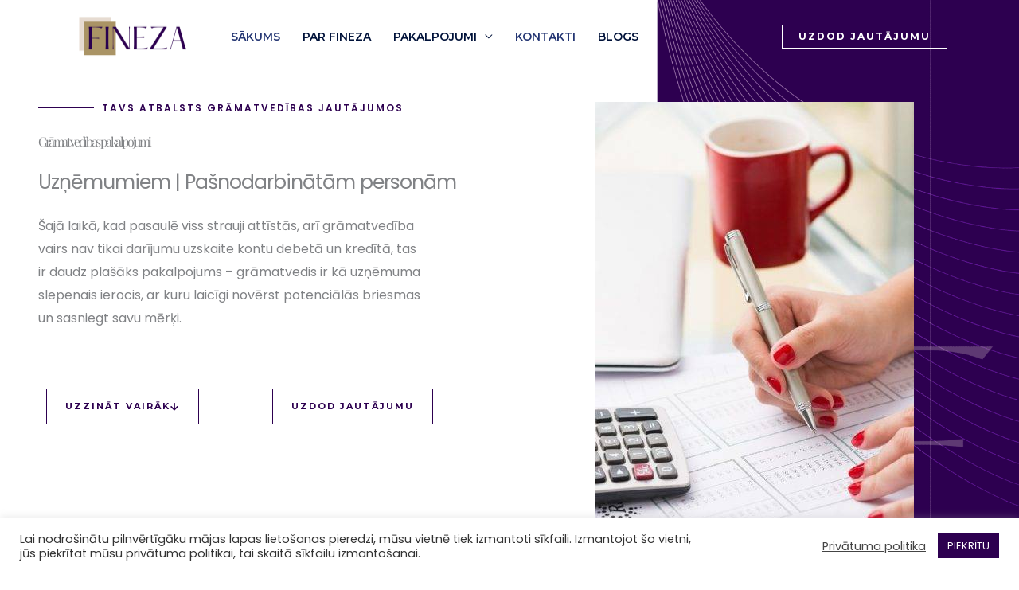

--- FILE ---
content_type: text/html; charset=utf-8
request_url: https://www.google.com/recaptcha/api2/anchor?ar=1&k=6Ld1F8QiAAAAADk1avoTiBnUhfJET4kUPfS97qn_&co=aHR0cHM6Ly93d3cuZmluZXphLmx2OjQ0Mw..&hl=en&v=PoyoqOPhxBO7pBk68S4YbpHZ&size=normal&anchor-ms=20000&execute-ms=30000&cb=wr53t1skex2i
body_size: 49470
content:
<!DOCTYPE HTML><html dir="ltr" lang="en"><head><meta http-equiv="Content-Type" content="text/html; charset=UTF-8">
<meta http-equiv="X-UA-Compatible" content="IE=edge">
<title>reCAPTCHA</title>
<style type="text/css">
/* cyrillic-ext */
@font-face {
  font-family: 'Roboto';
  font-style: normal;
  font-weight: 400;
  font-stretch: 100%;
  src: url(//fonts.gstatic.com/s/roboto/v48/KFO7CnqEu92Fr1ME7kSn66aGLdTylUAMa3GUBHMdazTgWw.woff2) format('woff2');
  unicode-range: U+0460-052F, U+1C80-1C8A, U+20B4, U+2DE0-2DFF, U+A640-A69F, U+FE2E-FE2F;
}
/* cyrillic */
@font-face {
  font-family: 'Roboto';
  font-style: normal;
  font-weight: 400;
  font-stretch: 100%;
  src: url(//fonts.gstatic.com/s/roboto/v48/KFO7CnqEu92Fr1ME7kSn66aGLdTylUAMa3iUBHMdazTgWw.woff2) format('woff2');
  unicode-range: U+0301, U+0400-045F, U+0490-0491, U+04B0-04B1, U+2116;
}
/* greek-ext */
@font-face {
  font-family: 'Roboto';
  font-style: normal;
  font-weight: 400;
  font-stretch: 100%;
  src: url(//fonts.gstatic.com/s/roboto/v48/KFO7CnqEu92Fr1ME7kSn66aGLdTylUAMa3CUBHMdazTgWw.woff2) format('woff2');
  unicode-range: U+1F00-1FFF;
}
/* greek */
@font-face {
  font-family: 'Roboto';
  font-style: normal;
  font-weight: 400;
  font-stretch: 100%;
  src: url(//fonts.gstatic.com/s/roboto/v48/KFO7CnqEu92Fr1ME7kSn66aGLdTylUAMa3-UBHMdazTgWw.woff2) format('woff2');
  unicode-range: U+0370-0377, U+037A-037F, U+0384-038A, U+038C, U+038E-03A1, U+03A3-03FF;
}
/* math */
@font-face {
  font-family: 'Roboto';
  font-style: normal;
  font-weight: 400;
  font-stretch: 100%;
  src: url(//fonts.gstatic.com/s/roboto/v48/KFO7CnqEu92Fr1ME7kSn66aGLdTylUAMawCUBHMdazTgWw.woff2) format('woff2');
  unicode-range: U+0302-0303, U+0305, U+0307-0308, U+0310, U+0312, U+0315, U+031A, U+0326-0327, U+032C, U+032F-0330, U+0332-0333, U+0338, U+033A, U+0346, U+034D, U+0391-03A1, U+03A3-03A9, U+03B1-03C9, U+03D1, U+03D5-03D6, U+03F0-03F1, U+03F4-03F5, U+2016-2017, U+2034-2038, U+203C, U+2040, U+2043, U+2047, U+2050, U+2057, U+205F, U+2070-2071, U+2074-208E, U+2090-209C, U+20D0-20DC, U+20E1, U+20E5-20EF, U+2100-2112, U+2114-2115, U+2117-2121, U+2123-214F, U+2190, U+2192, U+2194-21AE, U+21B0-21E5, U+21F1-21F2, U+21F4-2211, U+2213-2214, U+2216-22FF, U+2308-230B, U+2310, U+2319, U+231C-2321, U+2336-237A, U+237C, U+2395, U+239B-23B7, U+23D0, U+23DC-23E1, U+2474-2475, U+25AF, U+25B3, U+25B7, U+25BD, U+25C1, U+25CA, U+25CC, U+25FB, U+266D-266F, U+27C0-27FF, U+2900-2AFF, U+2B0E-2B11, U+2B30-2B4C, U+2BFE, U+3030, U+FF5B, U+FF5D, U+1D400-1D7FF, U+1EE00-1EEFF;
}
/* symbols */
@font-face {
  font-family: 'Roboto';
  font-style: normal;
  font-weight: 400;
  font-stretch: 100%;
  src: url(//fonts.gstatic.com/s/roboto/v48/KFO7CnqEu92Fr1ME7kSn66aGLdTylUAMaxKUBHMdazTgWw.woff2) format('woff2');
  unicode-range: U+0001-000C, U+000E-001F, U+007F-009F, U+20DD-20E0, U+20E2-20E4, U+2150-218F, U+2190, U+2192, U+2194-2199, U+21AF, U+21E6-21F0, U+21F3, U+2218-2219, U+2299, U+22C4-22C6, U+2300-243F, U+2440-244A, U+2460-24FF, U+25A0-27BF, U+2800-28FF, U+2921-2922, U+2981, U+29BF, U+29EB, U+2B00-2BFF, U+4DC0-4DFF, U+FFF9-FFFB, U+10140-1018E, U+10190-1019C, U+101A0, U+101D0-101FD, U+102E0-102FB, U+10E60-10E7E, U+1D2C0-1D2D3, U+1D2E0-1D37F, U+1F000-1F0FF, U+1F100-1F1AD, U+1F1E6-1F1FF, U+1F30D-1F30F, U+1F315, U+1F31C, U+1F31E, U+1F320-1F32C, U+1F336, U+1F378, U+1F37D, U+1F382, U+1F393-1F39F, U+1F3A7-1F3A8, U+1F3AC-1F3AF, U+1F3C2, U+1F3C4-1F3C6, U+1F3CA-1F3CE, U+1F3D4-1F3E0, U+1F3ED, U+1F3F1-1F3F3, U+1F3F5-1F3F7, U+1F408, U+1F415, U+1F41F, U+1F426, U+1F43F, U+1F441-1F442, U+1F444, U+1F446-1F449, U+1F44C-1F44E, U+1F453, U+1F46A, U+1F47D, U+1F4A3, U+1F4B0, U+1F4B3, U+1F4B9, U+1F4BB, U+1F4BF, U+1F4C8-1F4CB, U+1F4D6, U+1F4DA, U+1F4DF, U+1F4E3-1F4E6, U+1F4EA-1F4ED, U+1F4F7, U+1F4F9-1F4FB, U+1F4FD-1F4FE, U+1F503, U+1F507-1F50B, U+1F50D, U+1F512-1F513, U+1F53E-1F54A, U+1F54F-1F5FA, U+1F610, U+1F650-1F67F, U+1F687, U+1F68D, U+1F691, U+1F694, U+1F698, U+1F6AD, U+1F6B2, U+1F6B9-1F6BA, U+1F6BC, U+1F6C6-1F6CF, U+1F6D3-1F6D7, U+1F6E0-1F6EA, U+1F6F0-1F6F3, U+1F6F7-1F6FC, U+1F700-1F7FF, U+1F800-1F80B, U+1F810-1F847, U+1F850-1F859, U+1F860-1F887, U+1F890-1F8AD, U+1F8B0-1F8BB, U+1F8C0-1F8C1, U+1F900-1F90B, U+1F93B, U+1F946, U+1F984, U+1F996, U+1F9E9, U+1FA00-1FA6F, U+1FA70-1FA7C, U+1FA80-1FA89, U+1FA8F-1FAC6, U+1FACE-1FADC, U+1FADF-1FAE9, U+1FAF0-1FAF8, U+1FB00-1FBFF;
}
/* vietnamese */
@font-face {
  font-family: 'Roboto';
  font-style: normal;
  font-weight: 400;
  font-stretch: 100%;
  src: url(//fonts.gstatic.com/s/roboto/v48/KFO7CnqEu92Fr1ME7kSn66aGLdTylUAMa3OUBHMdazTgWw.woff2) format('woff2');
  unicode-range: U+0102-0103, U+0110-0111, U+0128-0129, U+0168-0169, U+01A0-01A1, U+01AF-01B0, U+0300-0301, U+0303-0304, U+0308-0309, U+0323, U+0329, U+1EA0-1EF9, U+20AB;
}
/* latin-ext */
@font-face {
  font-family: 'Roboto';
  font-style: normal;
  font-weight: 400;
  font-stretch: 100%;
  src: url(//fonts.gstatic.com/s/roboto/v48/KFO7CnqEu92Fr1ME7kSn66aGLdTylUAMa3KUBHMdazTgWw.woff2) format('woff2');
  unicode-range: U+0100-02BA, U+02BD-02C5, U+02C7-02CC, U+02CE-02D7, U+02DD-02FF, U+0304, U+0308, U+0329, U+1D00-1DBF, U+1E00-1E9F, U+1EF2-1EFF, U+2020, U+20A0-20AB, U+20AD-20C0, U+2113, U+2C60-2C7F, U+A720-A7FF;
}
/* latin */
@font-face {
  font-family: 'Roboto';
  font-style: normal;
  font-weight: 400;
  font-stretch: 100%;
  src: url(//fonts.gstatic.com/s/roboto/v48/KFO7CnqEu92Fr1ME7kSn66aGLdTylUAMa3yUBHMdazQ.woff2) format('woff2');
  unicode-range: U+0000-00FF, U+0131, U+0152-0153, U+02BB-02BC, U+02C6, U+02DA, U+02DC, U+0304, U+0308, U+0329, U+2000-206F, U+20AC, U+2122, U+2191, U+2193, U+2212, U+2215, U+FEFF, U+FFFD;
}
/* cyrillic-ext */
@font-face {
  font-family: 'Roboto';
  font-style: normal;
  font-weight: 500;
  font-stretch: 100%;
  src: url(//fonts.gstatic.com/s/roboto/v48/KFO7CnqEu92Fr1ME7kSn66aGLdTylUAMa3GUBHMdazTgWw.woff2) format('woff2');
  unicode-range: U+0460-052F, U+1C80-1C8A, U+20B4, U+2DE0-2DFF, U+A640-A69F, U+FE2E-FE2F;
}
/* cyrillic */
@font-face {
  font-family: 'Roboto';
  font-style: normal;
  font-weight: 500;
  font-stretch: 100%;
  src: url(//fonts.gstatic.com/s/roboto/v48/KFO7CnqEu92Fr1ME7kSn66aGLdTylUAMa3iUBHMdazTgWw.woff2) format('woff2');
  unicode-range: U+0301, U+0400-045F, U+0490-0491, U+04B0-04B1, U+2116;
}
/* greek-ext */
@font-face {
  font-family: 'Roboto';
  font-style: normal;
  font-weight: 500;
  font-stretch: 100%;
  src: url(//fonts.gstatic.com/s/roboto/v48/KFO7CnqEu92Fr1ME7kSn66aGLdTylUAMa3CUBHMdazTgWw.woff2) format('woff2');
  unicode-range: U+1F00-1FFF;
}
/* greek */
@font-face {
  font-family: 'Roboto';
  font-style: normal;
  font-weight: 500;
  font-stretch: 100%;
  src: url(//fonts.gstatic.com/s/roboto/v48/KFO7CnqEu92Fr1ME7kSn66aGLdTylUAMa3-UBHMdazTgWw.woff2) format('woff2');
  unicode-range: U+0370-0377, U+037A-037F, U+0384-038A, U+038C, U+038E-03A1, U+03A3-03FF;
}
/* math */
@font-face {
  font-family: 'Roboto';
  font-style: normal;
  font-weight: 500;
  font-stretch: 100%;
  src: url(//fonts.gstatic.com/s/roboto/v48/KFO7CnqEu92Fr1ME7kSn66aGLdTylUAMawCUBHMdazTgWw.woff2) format('woff2');
  unicode-range: U+0302-0303, U+0305, U+0307-0308, U+0310, U+0312, U+0315, U+031A, U+0326-0327, U+032C, U+032F-0330, U+0332-0333, U+0338, U+033A, U+0346, U+034D, U+0391-03A1, U+03A3-03A9, U+03B1-03C9, U+03D1, U+03D5-03D6, U+03F0-03F1, U+03F4-03F5, U+2016-2017, U+2034-2038, U+203C, U+2040, U+2043, U+2047, U+2050, U+2057, U+205F, U+2070-2071, U+2074-208E, U+2090-209C, U+20D0-20DC, U+20E1, U+20E5-20EF, U+2100-2112, U+2114-2115, U+2117-2121, U+2123-214F, U+2190, U+2192, U+2194-21AE, U+21B0-21E5, U+21F1-21F2, U+21F4-2211, U+2213-2214, U+2216-22FF, U+2308-230B, U+2310, U+2319, U+231C-2321, U+2336-237A, U+237C, U+2395, U+239B-23B7, U+23D0, U+23DC-23E1, U+2474-2475, U+25AF, U+25B3, U+25B7, U+25BD, U+25C1, U+25CA, U+25CC, U+25FB, U+266D-266F, U+27C0-27FF, U+2900-2AFF, U+2B0E-2B11, U+2B30-2B4C, U+2BFE, U+3030, U+FF5B, U+FF5D, U+1D400-1D7FF, U+1EE00-1EEFF;
}
/* symbols */
@font-face {
  font-family: 'Roboto';
  font-style: normal;
  font-weight: 500;
  font-stretch: 100%;
  src: url(//fonts.gstatic.com/s/roboto/v48/KFO7CnqEu92Fr1ME7kSn66aGLdTylUAMaxKUBHMdazTgWw.woff2) format('woff2');
  unicode-range: U+0001-000C, U+000E-001F, U+007F-009F, U+20DD-20E0, U+20E2-20E4, U+2150-218F, U+2190, U+2192, U+2194-2199, U+21AF, U+21E6-21F0, U+21F3, U+2218-2219, U+2299, U+22C4-22C6, U+2300-243F, U+2440-244A, U+2460-24FF, U+25A0-27BF, U+2800-28FF, U+2921-2922, U+2981, U+29BF, U+29EB, U+2B00-2BFF, U+4DC0-4DFF, U+FFF9-FFFB, U+10140-1018E, U+10190-1019C, U+101A0, U+101D0-101FD, U+102E0-102FB, U+10E60-10E7E, U+1D2C0-1D2D3, U+1D2E0-1D37F, U+1F000-1F0FF, U+1F100-1F1AD, U+1F1E6-1F1FF, U+1F30D-1F30F, U+1F315, U+1F31C, U+1F31E, U+1F320-1F32C, U+1F336, U+1F378, U+1F37D, U+1F382, U+1F393-1F39F, U+1F3A7-1F3A8, U+1F3AC-1F3AF, U+1F3C2, U+1F3C4-1F3C6, U+1F3CA-1F3CE, U+1F3D4-1F3E0, U+1F3ED, U+1F3F1-1F3F3, U+1F3F5-1F3F7, U+1F408, U+1F415, U+1F41F, U+1F426, U+1F43F, U+1F441-1F442, U+1F444, U+1F446-1F449, U+1F44C-1F44E, U+1F453, U+1F46A, U+1F47D, U+1F4A3, U+1F4B0, U+1F4B3, U+1F4B9, U+1F4BB, U+1F4BF, U+1F4C8-1F4CB, U+1F4D6, U+1F4DA, U+1F4DF, U+1F4E3-1F4E6, U+1F4EA-1F4ED, U+1F4F7, U+1F4F9-1F4FB, U+1F4FD-1F4FE, U+1F503, U+1F507-1F50B, U+1F50D, U+1F512-1F513, U+1F53E-1F54A, U+1F54F-1F5FA, U+1F610, U+1F650-1F67F, U+1F687, U+1F68D, U+1F691, U+1F694, U+1F698, U+1F6AD, U+1F6B2, U+1F6B9-1F6BA, U+1F6BC, U+1F6C6-1F6CF, U+1F6D3-1F6D7, U+1F6E0-1F6EA, U+1F6F0-1F6F3, U+1F6F7-1F6FC, U+1F700-1F7FF, U+1F800-1F80B, U+1F810-1F847, U+1F850-1F859, U+1F860-1F887, U+1F890-1F8AD, U+1F8B0-1F8BB, U+1F8C0-1F8C1, U+1F900-1F90B, U+1F93B, U+1F946, U+1F984, U+1F996, U+1F9E9, U+1FA00-1FA6F, U+1FA70-1FA7C, U+1FA80-1FA89, U+1FA8F-1FAC6, U+1FACE-1FADC, U+1FADF-1FAE9, U+1FAF0-1FAF8, U+1FB00-1FBFF;
}
/* vietnamese */
@font-face {
  font-family: 'Roboto';
  font-style: normal;
  font-weight: 500;
  font-stretch: 100%;
  src: url(//fonts.gstatic.com/s/roboto/v48/KFO7CnqEu92Fr1ME7kSn66aGLdTylUAMa3OUBHMdazTgWw.woff2) format('woff2');
  unicode-range: U+0102-0103, U+0110-0111, U+0128-0129, U+0168-0169, U+01A0-01A1, U+01AF-01B0, U+0300-0301, U+0303-0304, U+0308-0309, U+0323, U+0329, U+1EA0-1EF9, U+20AB;
}
/* latin-ext */
@font-face {
  font-family: 'Roboto';
  font-style: normal;
  font-weight: 500;
  font-stretch: 100%;
  src: url(//fonts.gstatic.com/s/roboto/v48/KFO7CnqEu92Fr1ME7kSn66aGLdTylUAMa3KUBHMdazTgWw.woff2) format('woff2');
  unicode-range: U+0100-02BA, U+02BD-02C5, U+02C7-02CC, U+02CE-02D7, U+02DD-02FF, U+0304, U+0308, U+0329, U+1D00-1DBF, U+1E00-1E9F, U+1EF2-1EFF, U+2020, U+20A0-20AB, U+20AD-20C0, U+2113, U+2C60-2C7F, U+A720-A7FF;
}
/* latin */
@font-face {
  font-family: 'Roboto';
  font-style: normal;
  font-weight: 500;
  font-stretch: 100%;
  src: url(//fonts.gstatic.com/s/roboto/v48/KFO7CnqEu92Fr1ME7kSn66aGLdTylUAMa3yUBHMdazQ.woff2) format('woff2');
  unicode-range: U+0000-00FF, U+0131, U+0152-0153, U+02BB-02BC, U+02C6, U+02DA, U+02DC, U+0304, U+0308, U+0329, U+2000-206F, U+20AC, U+2122, U+2191, U+2193, U+2212, U+2215, U+FEFF, U+FFFD;
}
/* cyrillic-ext */
@font-face {
  font-family: 'Roboto';
  font-style: normal;
  font-weight: 900;
  font-stretch: 100%;
  src: url(//fonts.gstatic.com/s/roboto/v48/KFO7CnqEu92Fr1ME7kSn66aGLdTylUAMa3GUBHMdazTgWw.woff2) format('woff2');
  unicode-range: U+0460-052F, U+1C80-1C8A, U+20B4, U+2DE0-2DFF, U+A640-A69F, U+FE2E-FE2F;
}
/* cyrillic */
@font-face {
  font-family: 'Roboto';
  font-style: normal;
  font-weight: 900;
  font-stretch: 100%;
  src: url(//fonts.gstatic.com/s/roboto/v48/KFO7CnqEu92Fr1ME7kSn66aGLdTylUAMa3iUBHMdazTgWw.woff2) format('woff2');
  unicode-range: U+0301, U+0400-045F, U+0490-0491, U+04B0-04B1, U+2116;
}
/* greek-ext */
@font-face {
  font-family: 'Roboto';
  font-style: normal;
  font-weight: 900;
  font-stretch: 100%;
  src: url(//fonts.gstatic.com/s/roboto/v48/KFO7CnqEu92Fr1ME7kSn66aGLdTylUAMa3CUBHMdazTgWw.woff2) format('woff2');
  unicode-range: U+1F00-1FFF;
}
/* greek */
@font-face {
  font-family: 'Roboto';
  font-style: normal;
  font-weight: 900;
  font-stretch: 100%;
  src: url(//fonts.gstatic.com/s/roboto/v48/KFO7CnqEu92Fr1ME7kSn66aGLdTylUAMa3-UBHMdazTgWw.woff2) format('woff2');
  unicode-range: U+0370-0377, U+037A-037F, U+0384-038A, U+038C, U+038E-03A1, U+03A3-03FF;
}
/* math */
@font-face {
  font-family: 'Roboto';
  font-style: normal;
  font-weight: 900;
  font-stretch: 100%;
  src: url(//fonts.gstatic.com/s/roboto/v48/KFO7CnqEu92Fr1ME7kSn66aGLdTylUAMawCUBHMdazTgWw.woff2) format('woff2');
  unicode-range: U+0302-0303, U+0305, U+0307-0308, U+0310, U+0312, U+0315, U+031A, U+0326-0327, U+032C, U+032F-0330, U+0332-0333, U+0338, U+033A, U+0346, U+034D, U+0391-03A1, U+03A3-03A9, U+03B1-03C9, U+03D1, U+03D5-03D6, U+03F0-03F1, U+03F4-03F5, U+2016-2017, U+2034-2038, U+203C, U+2040, U+2043, U+2047, U+2050, U+2057, U+205F, U+2070-2071, U+2074-208E, U+2090-209C, U+20D0-20DC, U+20E1, U+20E5-20EF, U+2100-2112, U+2114-2115, U+2117-2121, U+2123-214F, U+2190, U+2192, U+2194-21AE, U+21B0-21E5, U+21F1-21F2, U+21F4-2211, U+2213-2214, U+2216-22FF, U+2308-230B, U+2310, U+2319, U+231C-2321, U+2336-237A, U+237C, U+2395, U+239B-23B7, U+23D0, U+23DC-23E1, U+2474-2475, U+25AF, U+25B3, U+25B7, U+25BD, U+25C1, U+25CA, U+25CC, U+25FB, U+266D-266F, U+27C0-27FF, U+2900-2AFF, U+2B0E-2B11, U+2B30-2B4C, U+2BFE, U+3030, U+FF5B, U+FF5D, U+1D400-1D7FF, U+1EE00-1EEFF;
}
/* symbols */
@font-face {
  font-family: 'Roboto';
  font-style: normal;
  font-weight: 900;
  font-stretch: 100%;
  src: url(//fonts.gstatic.com/s/roboto/v48/KFO7CnqEu92Fr1ME7kSn66aGLdTylUAMaxKUBHMdazTgWw.woff2) format('woff2');
  unicode-range: U+0001-000C, U+000E-001F, U+007F-009F, U+20DD-20E0, U+20E2-20E4, U+2150-218F, U+2190, U+2192, U+2194-2199, U+21AF, U+21E6-21F0, U+21F3, U+2218-2219, U+2299, U+22C4-22C6, U+2300-243F, U+2440-244A, U+2460-24FF, U+25A0-27BF, U+2800-28FF, U+2921-2922, U+2981, U+29BF, U+29EB, U+2B00-2BFF, U+4DC0-4DFF, U+FFF9-FFFB, U+10140-1018E, U+10190-1019C, U+101A0, U+101D0-101FD, U+102E0-102FB, U+10E60-10E7E, U+1D2C0-1D2D3, U+1D2E0-1D37F, U+1F000-1F0FF, U+1F100-1F1AD, U+1F1E6-1F1FF, U+1F30D-1F30F, U+1F315, U+1F31C, U+1F31E, U+1F320-1F32C, U+1F336, U+1F378, U+1F37D, U+1F382, U+1F393-1F39F, U+1F3A7-1F3A8, U+1F3AC-1F3AF, U+1F3C2, U+1F3C4-1F3C6, U+1F3CA-1F3CE, U+1F3D4-1F3E0, U+1F3ED, U+1F3F1-1F3F3, U+1F3F5-1F3F7, U+1F408, U+1F415, U+1F41F, U+1F426, U+1F43F, U+1F441-1F442, U+1F444, U+1F446-1F449, U+1F44C-1F44E, U+1F453, U+1F46A, U+1F47D, U+1F4A3, U+1F4B0, U+1F4B3, U+1F4B9, U+1F4BB, U+1F4BF, U+1F4C8-1F4CB, U+1F4D6, U+1F4DA, U+1F4DF, U+1F4E3-1F4E6, U+1F4EA-1F4ED, U+1F4F7, U+1F4F9-1F4FB, U+1F4FD-1F4FE, U+1F503, U+1F507-1F50B, U+1F50D, U+1F512-1F513, U+1F53E-1F54A, U+1F54F-1F5FA, U+1F610, U+1F650-1F67F, U+1F687, U+1F68D, U+1F691, U+1F694, U+1F698, U+1F6AD, U+1F6B2, U+1F6B9-1F6BA, U+1F6BC, U+1F6C6-1F6CF, U+1F6D3-1F6D7, U+1F6E0-1F6EA, U+1F6F0-1F6F3, U+1F6F7-1F6FC, U+1F700-1F7FF, U+1F800-1F80B, U+1F810-1F847, U+1F850-1F859, U+1F860-1F887, U+1F890-1F8AD, U+1F8B0-1F8BB, U+1F8C0-1F8C1, U+1F900-1F90B, U+1F93B, U+1F946, U+1F984, U+1F996, U+1F9E9, U+1FA00-1FA6F, U+1FA70-1FA7C, U+1FA80-1FA89, U+1FA8F-1FAC6, U+1FACE-1FADC, U+1FADF-1FAE9, U+1FAF0-1FAF8, U+1FB00-1FBFF;
}
/* vietnamese */
@font-face {
  font-family: 'Roboto';
  font-style: normal;
  font-weight: 900;
  font-stretch: 100%;
  src: url(//fonts.gstatic.com/s/roboto/v48/KFO7CnqEu92Fr1ME7kSn66aGLdTylUAMa3OUBHMdazTgWw.woff2) format('woff2');
  unicode-range: U+0102-0103, U+0110-0111, U+0128-0129, U+0168-0169, U+01A0-01A1, U+01AF-01B0, U+0300-0301, U+0303-0304, U+0308-0309, U+0323, U+0329, U+1EA0-1EF9, U+20AB;
}
/* latin-ext */
@font-face {
  font-family: 'Roboto';
  font-style: normal;
  font-weight: 900;
  font-stretch: 100%;
  src: url(//fonts.gstatic.com/s/roboto/v48/KFO7CnqEu92Fr1ME7kSn66aGLdTylUAMa3KUBHMdazTgWw.woff2) format('woff2');
  unicode-range: U+0100-02BA, U+02BD-02C5, U+02C7-02CC, U+02CE-02D7, U+02DD-02FF, U+0304, U+0308, U+0329, U+1D00-1DBF, U+1E00-1E9F, U+1EF2-1EFF, U+2020, U+20A0-20AB, U+20AD-20C0, U+2113, U+2C60-2C7F, U+A720-A7FF;
}
/* latin */
@font-face {
  font-family: 'Roboto';
  font-style: normal;
  font-weight: 900;
  font-stretch: 100%;
  src: url(//fonts.gstatic.com/s/roboto/v48/KFO7CnqEu92Fr1ME7kSn66aGLdTylUAMa3yUBHMdazQ.woff2) format('woff2');
  unicode-range: U+0000-00FF, U+0131, U+0152-0153, U+02BB-02BC, U+02C6, U+02DA, U+02DC, U+0304, U+0308, U+0329, U+2000-206F, U+20AC, U+2122, U+2191, U+2193, U+2212, U+2215, U+FEFF, U+FFFD;
}

</style>
<link rel="stylesheet" type="text/css" href="https://www.gstatic.com/recaptcha/releases/PoyoqOPhxBO7pBk68S4YbpHZ/styles__ltr.css">
<script nonce="wEUjlxcXt_zQCWXFI0Y_xg" type="text/javascript">window['__recaptcha_api'] = 'https://www.google.com/recaptcha/api2/';</script>
<script type="text/javascript" src="https://www.gstatic.com/recaptcha/releases/PoyoqOPhxBO7pBk68S4YbpHZ/recaptcha__en.js" nonce="wEUjlxcXt_zQCWXFI0Y_xg">
      
    </script></head>
<body><div id="rc-anchor-alert" class="rc-anchor-alert"></div>
<input type="hidden" id="recaptcha-token" value="[base64]">
<script type="text/javascript" nonce="wEUjlxcXt_zQCWXFI0Y_xg">
      recaptcha.anchor.Main.init("[\x22ainput\x22,[\x22bgdata\x22,\x22\x22,\[base64]/[base64]/[base64]/[base64]/[base64]/[base64]/[base64]/[base64]/[base64]/[base64]\\u003d\x22,\[base64]\\u003d\\u003d\x22,\x22wqlMwr1mwoFkw4R5IsKnJRvCscOMw7zCucKbcnhHwp9DWDtgw5vDvnPCv0IrTsOkGkPDqlXDt8KKwp7DlDITw4DCh8KJw68kbcK/wr/[base64]/w5gyw453OCMON3pLw7jCq8OtaUJNKcO0w47ClsOTwrB7wonDhXRzMcKWw6Z/ITzCmMKtw7XDvmXDpgnDv8KGw6dfVTdpw4U9w73DjcK2w6xbwozDgQU7wozCjsOgJEd5wqJpw7cNw7Iowr8hEMOVw41qZ0QnFW3Ci1YUF0k4wp7CqWtmBmTDuwjDq8KfAsO2QVvCr3p/E8K5wq3CoRUQw6vCmg/[base64]/[base64]/CsgDDlsKaw7DCjCUeRcKQSGMtcMOmVcOAwrPDksOTw7Euw77CusOOfFPDkm9/[base64]/[base64]/CjsOrQkfDi2HClMO1UQQkwrJfwr8tHcKWYzUAw4rCjMO2w70MMyojX8KCZMKhfMOYfzs3w7pBw7tfScKNWsO6LMKWb8KLw6JLw7/DscKOw6HCjysOY8ObwoEFw4/Dl8OgwoJnwpgWDV9AE8O3w7dPwqk0dy3DrXbDvsOrLxHClcOywq3CvxDDvSpIVDUEJGzCpmHCscKNei1lwp3DtcKgMCM6AMKEDmAIwqhDw4xsN8Olw5DCgg4Bwo4lf0HDjWDDiMO/w6xWG8Onf8KewoYxQ1PDnMKfwqbCiMKXw4LDqsOsZBLCosOYPsK7w6ZHYXt7eijCssKQwrfDqsKVw4fCki5xE2xOZAnCgcKlFcOoUsK/w5vDm8OHw7Z5dcOfNsKTw4TDgsKVwrjCnyMYNMKJEzArPsKqwqk1ZcKfC8Kww5/CtMKnUjxzBkXDoMO0YMK1GE9tY3jDmcOVDGBXJn4Xwp9qw5IGHsKOwodHw6XDnDRmcDzCs8Krw50qw6E6OU00w7LDqsKfOMK+VCbCmsOcwovCt8Kgw7vDrsKKwovCm33Dt8K1wpMLwrLCqcKWLUbChA5/[base64]/[base64]/DqQ3ChkfDusKFKCowwr/DqnPDrsORw5vChsOKHileKMOBwr7CgH/CssKXCDoFwqVZw57Dg03CrVt5MMOLw4/CkMONBkbDp8KkShzDkcOtYHvClsO9XH/Cp0kMMcK9WsONwr/CpsKiwpbDqXXCncKgw55ZR8Oxw5BywoTClXrDrTzDgsKSKDHCvh/[base64]/wqzCgRh2woAPJhnDmMOOXsOnbMKrZcKWw53CoW9Qw5fCm8K1wrASwrHCpl/DsMOrRcOQw51fwrvCvgHCnR91RC3CncKMw71vTkHCm2LDpcK6cF/CpXkOPyzCrQLDi8KUwoEySi4YFcOrw57DoEpMwrDDl8Olw442wqNjw74KwrQfCcKGwq7DisOWw4E1MihtU8KeWFvCi8KiLsOqwqQrw4Ijwr5bT1IMwoDCg8Oyw57DlFIvw7p9wq91w742wr7Cs1/Ckg3DkcKJQTXCm8KTdn/Dt8O1KkXDjMKRd39PJmkgwofCoiAEwrt6w5lkw5Jew6VOXwHCskgyFMONw6nCpsO0WsKUf03CoVMgwqQrwpzChcKrXVlQwo/DmcKqIjHDr8K3w4zDpXfDm8Kywo8qKMKVw4kaQCLDscK0woLDmiLCky/DksOKX2jCjcOHRkXDo8K/w7gNwp7ChhsGwr/[base64]/fsK+FlPDnjjCtwUZByTCgQ5TL8ORISfDiMOowq9aMmzCrnvCkwvCq8OzAsKeCcKKw4jDlsKCwqclUktqwqjCrsOWKcO+ciEnw44Ww7DDmQxYw6LCmcKRwqvCp8Ozw64gO1BzFsOQV8Ktw6bCnsKKDA/[base64]/DrQjDmCEZwqTCjMOgw4gdwpPCmk4GOMOXLkA/wrEnG8OobgTDg8KqajfCpkQzwo90XsO9CsOywoFAXcKATgrDrHh1w6Elwp1+CSZhdMKTfMKBwrFta8KcT8OLV0E3wozDvBvDpcK9wrtiCUklQh9Ew6DDvcOQw6/CtcOtSEzConMrXcK7w4kTXMOCw6nCjTsFw5bCmcKoFgNnwosbDcOtCcKbwoEKAULDqmZBasO1CifChsKuAMK6QFvDmHLDt8OsYVMJw6d/wpbCiyvCnyDCjCrCg8KPwo/CpsK7ZMOTw6xiVMOYw6Quwp8yY8OuDy/CuxwHwqfDusK4w4/DqWvCn3TDjQhPEsK2ZMKCJxHDi8Ofw6Eww7sCY3TDjTvCtcKCw6vCpsKmwq7DisKlwpzCuWnDlAQIBCnCnhA0w4HDiMO9EH4BExUqw7LCt8Ocw5s8QMO1SMOzDGQ/wqLDo8OJwqPCocKKaQ3CrsO0w6x0w4nCrTYWK8K8w6hgLQfDs8O0PcKuJV3CnWZaF3lOOsOeTcOcw79bNcOpwr/CpyJZw7/[base64]/DmQjDunTCp8KER8OKwp0GwqLCq3XCnXnDucKIPjPDusOABsKAw6nDqFhBCnfCqMO4SX7CmStAw7vCrcOrSl3DscKawpo0wrBaJMKBHMO0SXHCnS/CkScvw7NmTk/CscKvw4/Cl8OHw67CpMO6wpwwwoZGw53Cs8KPwqXDnMOBwr0ew7PCoznCuVV7w5HDjMKNw7zCmcO/wp3ChcKON23CnsKdfUgEBsO3MMKEKVPCpsKVw5tqw73Cn8KVwr3DugtnY8KtAcKTwpnDsMKTGS/CrUFnw67DvcKkwo/DgcKCwqoGw5wcw6bCgMOPw6rCk8KkBcKrZR/DkMKEFsOWUkLDgsKHEFnCtMO0Rm/[base64]/CvcOnYsOFwrxIRsO0wokUw6HDksOQw6YDw44jw5YXZ8Kqw6YzKl/DqQFfw5gww5bDmcKFKy9oSsObL3jDiUjCg1xBLjUew4J6woTChiXDmy7DkHpowojCsmjDrGxFw4kMwpzCkRrDs8K6w6xmUkxGOsKcwo/DucO7wqzDssKFw4LCsD14bcK7w5ojw5bDs8KcclNWwrvClH0BXMOrw7rDpsObecOPwq5pdsOgFMKSQlFxw7I6KcO0w4LDkQnCp8ONQhkSSTs9w5PChx5Lwo7DnBsSd8KqwqhiasO7w4bDlHnDsMOdw6/Dmm5mNALCtMK6OXXCm3VFBWLDmMKowp3DoMK2wrTCgArDgcKDJE/ClMKpwrgswrPDtm5hw68QP8KGI8KlwrLDscO/SEM7wqjDuyZLWARQW8OEw5pDZcO0wpfCp2nCnBM2V8KTAxXCosKqwqfDuMKRw7rDl29JIVkdQyF/NcKEw7VhblXDvsKxBcKPMQLCoRDDrjTCqMO/w7bCvATDtMKGwo3Cg8OhCcOsZ8OrOBLCum4nTsOmw47DjcKnwr7DhcKGw6ZowqJzwoHDrsK8RcKMwpbCnU/ChsKFeVfDlsODwrwdGCHCosKhDMOqPsKXw7HCj8K9eRnCj3jCvcKdw7knwpB1w7d9fm4mIxhXwqvCkx3CqA5kTTxFw6UyWSx/HsO/F2dRwqwASCAawoYud8KTVsKoZzfDqnjDi8OJw4XDkV/Cs8OHOxo0M2TCjsKfw5LDk8KgB8OnJcOOw6LCi0HDpsOeKFvCocOmK8OzwrvDusOxaQfChgHDvGHDqsOyD8OtTsO/UMOqw40JNcOnwq3CocOqWiPCji98wprCikt8wopCw4jCvsKHw5I3csK1wrHDvBHDqSTDmMOWcWR9f8OEw5/Du8KANHBJw4vCqMKAwptiOsOHw6jDomVRw7zDhFYvwrbDii8ZwrJULsKBwrIiw7RoVcOhO1fCpDRzVMK9wpvCk8Oow5DCjMOmw696ETfCpMO3wqnDgmtKf8Oow5lhQ8OiwoJLV8KEw5/[base64]/CmcKTNALDkErDsw1ueBbCnsOBwow4RBFsw4nCiHMPwrTCkcKBLsOEwo47wp1rwrB+wqZKw5/DvkTCp3vDozrDjCLCiTVZPsKeCcKsVm/DsDrDtw4zfMOJwoXChsO9w5k3WcK9DsOqwrrCs8KsBUXDr8OcwqU1wotew7PCssOlT23CiMKoLMKvw6fCssKowokIwpEXASPDvsKbeFbCgUvCrEs7TE1zfMO+w4rCkElEbWzCvMK/JcO6Y8OEHhdtQFx3HjzCjEHDocKPw7/ChsK6wp5jw4LDuRXDvQDCpgbCiMOMw4fClMO/wrEow4srDyd1an95w6LDq3nDjj3CiwvCnsKDBS5kR0pCwq06woZTf8Kpw55GQHTDkcK+w5XCjsKlb8OHNcKPw6zClcKiwqbDqTLDl8O/w4zDkMK+KUMawr7CqsO7wovDnApGwqrDhcOfw6DDkzskw4lEfsK3ehTCmcKUw4YJbsOjPHjDoit0P0l0ZsKJw7ljLBHDqW/Cvz9IFGVkUQrDpcKzwoTDpGjDlT8WUFx5woxmS2ojwqLDgMKtwoFrwqtdw7DDhMKrwrM5w4UbwoPDtBTCrDjCtsKGwq/DvxfCu0zDpcO2woYHwqpBwrl5OMOZwpDDrgwvWsKowpEZc8OjG8OobMK6VwVaGcKSIcOdR1I+SFlFw6RGw5zDkFAccMKDJ30SwqBSAFrCuTfDkcO0w6IKwpPCqMKmwr/Dnm/DvXk7woQvQcOYw6p0w5LCgcOvFMKRw7vCmzAmw74JcMKmw5kmIlg9w6vDgsKlDMONw4Y4RyfDncOGUcK2w5zCmMOOw6QiKcOHwqvCtsKPdcKmbwHDpMOqwq/[base64]/woJlw612C2fCqHoqO3h9V23CsRPDisOOwpgtwrrCssOtcMOVw5cAw67CiHvClCnCkyNyRC1WP8OIandGw7DDrFpOY8KXw7YjfRvDgG9owpUwwq5ucAHDvRd2w5rClsKYwpt/NMKNw4YpVhPCkiJBEgMBwrzCgcOlaCJswo/DhcKuwr7DuMOzA8KpwrjDhMOGw6Mgw5zCm8OswpoEwrrCmMKyw5/ChQRWw7TCnxTDhcK+NX3CqCbDv0/Dkxp8DsOuJE3DrU1Lw51Owpx2wrHDhEwrwq5mwqXDvMKhw49owoPDi8KTTRU0PMO1ccOBRsOTwqvCm3jDpBjCvRc7wo/CgHTDlkM/RMKpw4TCncKiwr3CgMONw5TDtsOidsKKw7bDjUrDl2nDu8KNZMOwB8KOJFNbw6DDkjTDjMOUGcK+Z8KhA3YjWsOSGcO0einCjh9XbsOrw6zDocOLwqLCizY/w4gTw4YZw5xTwpHCgxnDjhMCwojDjCvCmsKtXgIAwp5Fwr0Dw7Y/QsKjw68ENcKvwrrCmMKkVMK/[base64]/cxdXwoXDucK8NE3DoA/[base64]/DtsKhw4vCl8KAJcONKxIDO8OTJz4vecK6wrrDtinCjMO9wpPCu8OtKzjCnT44UMOhGj/Cu8OpOcKPbmHCo8OQd8OzK8KnwrvDjSsDwoU1wrnCkMOSwqRzeibDpcOtw74CBRJ6w7swCsOyEg/DtsOrYnRkw5/CgmgVcMOtQWnCgsOOw6XDiiTCqFbDs8Okw7LCihcRU8KcQULCjC7Cg8Kyw7dNwqbDvsOCwp0hKVvDig4hwqYkNMOzcXluccKIwpRIXsOpwqbCocO9dVnClMKZw63CgBzDlcK2w5/[base64]/DkcOhSwASwrIsw6AuOE1nw4weecOVIMO1w5lPwp9Hw67CqMK0wqB/[base64]/K8OjZMOBIMKIwotKwrDDuy8lwpjDscO4W8OVHcK3KcK8wpRIZWPClUXCiMOkB8OVAVjChkNudxNdwodzw6HDhsK8wr8hdsORwqlmw5bCsBVtwq/DlC3DnsOLSF5nwoFVUltFw4LDkHzDi8KoesKhThB0YcOdwqDDgDTCg8KYB8KNwrbCiQ/[base64]/[base64]/wqRUw6QEwoTDrDvCm1DCs8Oywq56Km55wrrDnsKmXsONY1MBwq0kAwskXcOhWkQ/HsKJesK9w7/DlsKOAV/CisK8YTtCV1hxw7PCnWrDv3HDi2cPOcKDYy/[base64]/AcO2fsOJw5YgE8ONTRfCv0Uawr/CvCXDk304w7Vvw6QQCSg5FBvDiTTDhcKKI8OBU0fDnMKZw490CxN+w4bCl8KscxnDij9ew7rDhMKWworCl8OrRMKDX0Z4QxFWwpMHw6FQw6VfwrPCgkfDlWzDoShTw4PDhlA6w6FpbEtGw7TCmivDk8KQIygDG3LCkk/Cq8K5aV/Cn8KhwodOaQZcwoJbfsO1C8KRw5MLw7FpScK3Z8KcwooDwrjCi2LDmcK4w5dyE8Osw45pPVzCuy4dMMO/T8KHEcO4AcOscUHDhXvDl0jDkT7DnCjDhsK2wqtrw6ALwq3CocKKwrrCkX1Kw6IoLsKvwpHDmsKbwoHCqgIbV8OdesKOw6dpOy/[base64]/wqlsTMOXFC0pB8Oew7rDlMOGwqTDj8OVTsO4wpsAZcKxw4LDvsKpwrrCgUIndTHDgmAnwrTCvW3DszADwpQANMOmwpvDqsOqwpPCgMOBJWTDng4Uw4jDlMK4BMOFw7cJw7TDo0/DoTrDnhnCrnxZFMOwTh/Diw9iw5LDnFRnwrBEw6dqNWPDvMOLDMKRecOaTcOxQMKwbsOAdHFJOsKicsO3U2tkw6rCiR3CqSrCnxnCsmbDp09ewqIkEMOaa0UpwoTCuAsjAUHCincJwq3DnlHCiMOow5PCrWdQw67Cgw9IwpjCj8OLw5vCtMKzNGnDgMK3Nz4NwoAqwrNfwrvDi1/CqibDtnhsf8KCw4oRXcKCwqkIcVbDgMOkHi9UDcOXw7nDig3DpSk8BypMwpfCrcKSesKdwp9wwoAFwqs7w7hzLMKkw4XDncOMASHDh8OawoHCpcOHM2TCsMKQw7/DpE7DiGPDlcOzWioUR8KUw4Bnw7LDtFfChMOaUMKnCg/DkEjDrMKQYcOqBkEow7Y9KMKWwpsZM8OoDSchwpnCoMOMwrtHwq5gaGDDhX4hwqrCncKqwq3DtsKwwo5dGGLCr8KDMmtRwpLDlcOHOjARccOdwp/CmQzDu8OEXFo7wrfCv8O7HsOqSkbCkcOew6DDrsKOw6vDpWZ+w7h9AyR4w61wf1YcJnvDsMOLK1XCr07Dm3/DjsOLAELClcK5bhPCm3fCmUlYIMOVwp/CnkbDgH0hN3vDqFbDlcKDwow4ARUTbMOKA8KGwrzCv8OuHTbCmQPDlcKoJMOWwp/DnMKCZXXDl2LDih9ZworCkMOfQcOYRjJhXWDCjsKuPMKBEsKYFXHCmcKZNcKrVh/Dr2XDi8OmG8O6wop1wo/CmcOxw4HDqQ46I27Dv0sQwrfCqMKCMcK9wpbDg07CvsKcwpbDvcK4d3rCvMOgGmsFwocpKnTCksOJw4PDl8KIL2dfwr8Vw4vDvgJgw4MsKU/[base64]/[base64]/CjcKuKltAM0Rrw5xxw4vCl8O/[base64]/w4gbf8OrwqImKWoTwpsxBiLClcO7w51NT1XDm21sCxTDgRI8DMO0wqHClCAbw73DusKhw5RXCMKkwqbDi8OKEsK2w5fDvSfCgFQaLcKhwqUGw65lGMKXwpAfUsKcw5LCildrRQXDiAVIbCxNwrnCunvCqsOuw4vDkV8OYMKNJ13Cvk7DmlXDqg/DgD/DscKOw47DnwJ/woQ0IMOiwr3DvWbCg8O+L8Ogw6rDhnk7VmrCkMOowqXDhloMDVHDrsK/T8K+w7IowrnDpcK1AkbCh3jCoRrCj8K3woTDl3dFcMOEGMOAAMOCwo56w5jCq0rDpcO5w7s3A8KJQcKracOXcsOtw7xQw4NNwr9Td8OIwqfDh8Ktw4xPwrbDkcKlw6RNwrE/[base64]/CkC7DjwRWW8ORwqnCiRLDiSALw7bDn8Omw6zChcKbKVvCqcKxwq47w4fCqMOQw4fCqk7DkcKFwpDDnx3CqMOow5jDvGnDt8KoYg/[base64]/Di8O0wp3DosKlXwHCgnFaCxjChnDDoMKGPmPClkg+w7/CusK7w5TCvg/Dt0tzw57CqMO8woEew7zCgcONeMOPCcKdw6rCtcOYDT45U0nCgcKBeMO2wrQRfMKdOlTCpcOdCsKNPjbDr1fCnMO+w4fClnTChMKhDMOywqfDvRISTRvCpylswr/[base64]/CpwDCh8KiaEJVwptow5MEwqPDm8O/aQ8SwrkdwqoFeMK4BcKqW8OHfjQ2ccK2MD7DsMOWW8KaKB5DwonDs8Oww4PDu8K9En8aw5Y5HiDDhHfDnMOUC8KLwo7DmgzDp8OPw41aw48Iw6ZmwrhRw6LColVgw5kYNGNfwqbDq8O9w5/Cu8KewrbDpcKow6Yeb2AqYsKxw5EyM0EwHmcGKwfCj8K0wqofDcOrw5sYQcKhc0DCux/[base64]/Cn8KtLg5kAsKjfMKDWsO5wpXDhsKew5zClmfDkyB6H8KsHcKZSsKCOcKuw53Cn1U/wrXDnD86w5Jrw4sIw7fDp8KQwobDh2nDsUHDssOVFxLCl3zDhcOqcFxkwqk5w5fCpsKLw6xgMAHCr8OYKEVTA2EecsO5wrVcw7l5IgAHw4wDw5HChsOzw7fDsMOFwplgY8Klw6B/w6PCu8OYw4ZXVsOtWSzDmMOtwqRJN8KEw6HChMOfVsODw65vw75cw7ZpwrrDnsKKw6Zgw6jDkWbDjGgKw6DDuVPCsz5ZelDCoUfDq8Ocw7PCjVXCmcOww7/[base64]/CrFZvEW7Ds8OFw6bDvhNgesKIw7lCw5jDn8K1w5bDoMO1AcK3wpAgCMOMScKuaMOLEU4IwpbDhsKsHsKQJAFZCMKtPzPDjMK8w4h+VGTDlk/Cix7CgMONw6/DrQnCnCTCgMOywoUGwq8CwqM9w6/[base64]/DqF5zwpZSLcOCw7MEwqvDpUzChRMMVcOww7x0w6FHZMO9w7zDtxLDohTDlsK1w6/DryRccDFkwovDrR47w5nCtDvCoVfCumMtw7deVsKBw7QLw4B4w4ILQcKvw43CkMOKwpthWF/DvsKvCgU5K8OVf8OjLB7DiMO9c8KnETJfXcKeW0rCjsOCw7jCmcOqcS7DjMOOw53DvsKVIwpnwpzCpUnCgloxw558XMKnw6liw6MLUsOOwojCmQ/CrAsjwofCq8KyEjDClsOSw4ovFMKMFCDDkVLDgMOWw6DDtR7Cr8KRWDbDpTvDohJqasK+w6IIw4lkw7EuwoNywrYkZWVqGQNedMKgwr3DksKYVW/Ck0rCo8O5w5lXwp/Ch8KqKhnCp1NQe8O3fcOGHhbDvA8FBcOAAT/Csk/DvHIHwrtlek/DvAp6w6oVWCPCskjDksKMQDbDh1DDoEDCnMODL3AlDU1/woEXwr4PwpwgcBEZw7bCjMKSw7LDljI/wqk4wo3DssOZw4YOw6XDu8O/fiIBwrYTRBFew63CqHhjNsOSwrLCoF5tVk/Cs2wrw5nDjGxCw7bDo8OcWTR7dwnDlDHCuSQRdx1zw7JawqACPsOEw7bCj8KBWndZwpgSch/Ck8OIwpMzwqFkwqrDmH7CsMKSMRnCjx9ZVsOaTSvDqQ0hSsKdw7xGMFsidsKvw7tQAsKAJsO/MHVSXG7CuMKmaMOhaw7CncO+O2vClSjDoms0w6rDpzoWZsOHw57Dk1QrXQAiw5DCsMOHQydvIsOUG8O1w4vCj3nCo8O9JcOOwpRSwpbCt8K0w5/Dk2LDllDCoMOKw6TCs2jCujfCmMO1wp5jw653wrARXVdzwrrDrMK7w4BpwoDDn8KQAcOJwqlLXcOqwqEZYmXCgWEhw7xMw75+w58Gwr7DucKqKEnCg1/[base64]/Dh8OfCcKSwo0IwqzCicOdwoLCg8KSesOew5rCtGUBXMO/w4XCh8OxNgnDgRQ8HMOeB3Nqw5fDrMOzXUfDokkZSsOzwp1QP3VLJ1vDi8KYw7UGZcOzMyDCq3/Dl8OOw4htwo9zwpzDvUzCtlcRw6fCnMKLwohxHMKSc8OjMSjCiMKrY2QLwrsVf2oVEVfDnsOnw7Y8RHcHGcKEwo3Dk1jDiMK9wr5Pw4t7w7fDgsOTK28NdcOVNTzCgDnChMO4w4RYbUfCk8KcSkrCuMKvw6JPw7Rywp56Mn3DqsOvCcKSW8KPTnFbwpbDsXt6az/CjFV8CsK/CRhWwq/CosK9PWfDkMK4F8Ofw5zCkMOkOsO+wqUQwpTDqcO5D8O0w47CiMKse8OiEVrDjGLCglAkDcKkwqHDo8O8w55pw5wECsKVw5Z9CivDmwAeFMOfG8ODCSMJw7hHf8O1e8KfwovDjsOFw4JQNTvCtsO8wrHDnwzDoDPDlMOtOcKnwoTDoGTDiG/DhVzCnm41wpIRRsOew4XCq8O0w6ghwpzCr8K6b1F6w5gtLMODUT8Bwo93w4nCpVF4TQjCjwnCo8OMwrlETMOiwoQPw70ew57Dq8K/Lm13wpnCujwQfsO3CcKIYMKuwpPCp0sVP8KJwqDCvMO2F05kw6/DhsOdwoJgT8OPw5fClhUDdmbDjzzCssOcw5g3wpXDocKDwozCgDrDoh7DpizDisO0w7RpwqBrAMK2woFFVn8KcMK9BEhtO8KhwpNIw7DCqQrDvWnDtFnCnMKwwo/[base64]/NV/CkWJjw6XCiTcpw7bCm8KLT2TCvcOMw77DkR17FX8fw6BKMGrCkXcUwrvDqcK9wrDDoj/ChsOgb0TCu1DCgVdPGCQIw7dMY8OLKsKQw6fDuwHDuUfDjUBaWlwdwrcKEMK0w6NHw787X3FyKsOMUUnCoMODf2cZwofDvEvCoVHDrS7Cg0hbeX5Sw4EXw4/[base64]/DkcKEUB/[base64]/Cv8Kdwo42wr5gBsOPw4kHGMOfY0kKwqDCm8Kzw4NPwr5Lwp3CocKNW8K9TsOrGsO6WsKdw4MBPw/DkknCscOjwr0GUMOqZsKzFC7Do8KvwpoZwrHCpjfDulbCjcKdw693w68pQsKXw4fDn8OXB8KsV8O9w7HDmzEhwp9pfT4Tw6guwooXwrsfYww6wrjCsAQTSMKKwqhlw4rDlgDCrAJRKHvDkRrDicKIw6F5w5bClRbDt8KgwpTCl8OiGwZ6wrLCgcOHfcO/wpjDoSHCjX/CrsKwwo/Cr8KLGGfCs2nCg2rCmcK5GMOvJmRZelo1wpbCowpiw6/DssOSQMOow4XDt2xDw6ZWL8OjwqgaHhdPBXPConnClR5bc8Okw45QVsOrwpwIeCTCj0MXw4rDqMKqHcKcc8K1HcOuwoTCpcOyw7hCwrBNY8OtVGDDgwlEw7LDu2HDoAdVw6c9TMKuwrM9wq/CpcOiwqddXislwrHCsMOIYnLCj8K6QsKGw7UlwoYUD8OfQcO0J8Kiw4QGe8OOJDPCinAZXAkuw5LDozkhw7/[base64]/CqcKjw7Frwq7CmMKaBcOXbkLCoCDCgALCvGLCsSjDvn5owqtJwobCpcOyw6k5wrIUPsOeDwRcw6nCjMORw7/DozMRw4EYwp/[base64]/w4xHS8KmKMKSwoTCjMKjw75kMcKNCMOkYcKIwqQpB8ONRgE4DcKnbgnDicOgw6NgKMO9GgjDmsKUw4LDh8KWwqZAUnF5LzQ/wpvCsV8cw6k5RkPDsjnDrsOVNsKaw7rDvAQVTEHCnnvDlUbDrMOCO8Kxw7zDvx/Cty/CosOQYkcYacObKMOkU3U/Kx1uwqbCrEdiw4nCtcK9wrVLwqXCpcKVwqkRPVJBDMODw5PCshU4O8KiXj4/eh9Gw5AJfsKgwqzDtD1FH1pxLcOlwqApwp4Fw5DChcO1w5MocsO3VsKMMx/DpcOkw5xdV8OiG0JLOcO/IBfCtCwVw6JZG8O1D8Khwoh6RmoVHsOIWyvDkAQnbgjCkHPCixRVGMOtw73Cu8K0XAJrw5RkwoFpwrJNehtKwohrwrjDoxLDnMKtYEwcNsKRChoewp4BYn46LB8fax0aJ8Kib8OqbMOJQCnCogzDsFluwoY3WhEEwrHDhsKLw7DDtcKRPivDvANfw6x/w55WDsKmDQLCr0kLMsOnNsKaw5jDu8OCentIMMOzGk06w73Cl0MtG2hOb2BZZFUSesKkXMKkwockCsOMIsOvG8KvAMOXQcOpEMKCEsOzwrUOwr03R8OswoBtUQ5aOGxlecK9QykNIwhswqXDvcOLw6dew6JawoouwrlxGhlfSibDjMKzw65jcULDvsKgQsO/w6/[base64]/[base64]/CrcOzCsKxwqh7w4Jxw7wjw6ZAdBAQwq/CucOCWinChTQpVcO9ScOHMMKiwqscJgDDq8Onw6nCnMKDw57CmhbCvDPDhyvDnEHCohzCm8OxwpLDrkDCmFpFU8K5wpDCuzDCiU/[base64]/DsMO6wqJrwoXCsCt2wovDiCXCp8KDLT7CoEjDmMObcMOyDgciw6APw6FAIWPCrQU4wocLw5QuBiw7TcOiGsOTZ8KdFcOew4Nqw4rDjMK+A2PChjhCwowXV8Kiw47DuXtkTDDDihjDnh5kw5/Coy0Ga8O/[base64]/DtsKzO0PDv8Okw4nCs8KgeDJaDcKLw7DCkmAWVkMxwpUPX23Dm1HCtCdAW8OFw7AZw7XCjHDDq3zCk2XDilbCvA3DsMKhccK8ZAY8w4YEBRg9w5YPw6goUsK/NFNza1NrWQYjwpfDjlrDjQfDgsOvw7sYw7ggw5jDqcOawpp+csKVwrHDmMOKAz/Ck2nDuMOpwqUywrEXw6MyC2/Chm5Xw6wmchjCkcOWHMOrQV7CtWc0CMOVwoMLYGAABMOew4jCmS46wonDi8KAwovDg8OXQjRYeMKZwqjCl8O3ZQvCi8ONw7jCnC7ChcOywo7CuMK3wpJIMC3Do8OCbsO/dhbCtcKAw53CrhcowoXDr3M8wpzCjxg2wqPClMO7wq56w5QDwq3CjcKtH8OgwofDvDI6w6Eewr8hw5nDjcO5w7svw4BVEMOIHirDnXXDnMOmwqFkw70fw6Nmw7URbTVYDcK1OMK0wpoBA1/DpynDqcOqQ2IXUsKxBm1dw4szw73DjMOkw4zDjcKtM8KUeMO+DGjDmcKEAsKCw5DCgcO5K8O1wovCmXvDn1/DmQDDpzBrNMKqBsO7fGDDkMKEPVozw73CoHrCsjkNwonDgMOOw5cGwp3CrsO7V8K6B8KfNMO6wrMlJw7DvGpbUj/Cv8OUWDQ0J8KHwqQ/wo1qT8O3w5Znw7BSwqRnWcO4HcKIwqxhBSw8wo1lw4TCrcKsPMK5e0DCh8Oaw5Mgw7fDi8KiBMORwonDn8Kzwq4gw6zDtsKiEmbCt18pwoLClMOBW2o+dcOsAhDDt8OEwpwhw5vDisKNw40Nw77DoSwPw4VTw6c5wrEZMTXCrWDDqULClVzCgcKGNE/CuBNMY8KFVATCgcOCw6kIDAJCSXlBYsO3w7/CsMOZDXfDrmAnFHU8W33CsihoXDNiXAURcsKVMUHDhMOfLsKiw6nDvsKifEcWSDjDkMO2UMKMw47DglnDlFLDvcO0wqrCkyZXHsKSwrLCjCLDhlTCpcKowoHDgsOvR3JfJFrDo10mUD5VEcOnwqzCn2tFdWpjSQfCgcK/T8OPQMOZNsOiA8Ocwq9cFiTDisOCKV7DuMKLw6onGcOnwpBPwp/CjFVEwpLCrmlqAcOIWsOXYcOsalrCs2PDl31awrPDhT7CnhsCBl/DjcKKOcOMRxvDvGdgL8K1w4xkIEPDrg57w5oRw6bCg8OowrtBb1rCgBHCqS4Uw7/DoDM8wrHDpFJkw5LCvkZkw5PCsyQGw7JXw5gEwr4ew51xwrMwIcKmw6/[base64]/Cn8OIcMOpXsO5EFpjdUEUwr52woJRw4PDq0PCjQsUV8OXSwXCsFQvYsK9w6XCoGV9worCuBd7GnnCnUrDgxlBw7A+L8OHbClDw4gHLBxqwqPCvU/Dq8ORwoFSL8OYX8OAE8Kjw4c6OsKKw7zDh8OvesKdw6nCssKsHQnDmsKuw4ATIXjCojjDrSATMcOxAU4Vw7vDpXrCgcOiSFvCr0Fqw6pBwqvCvMORwqnCsMKgbCnCrF/Co8KFw7rChcKvXcOew6dIw7XCosKjNR0OZQc6UMKhwrrCnHDDqGDCij0awo8IwrPCkMO7D8KjWxbDiAhIecOrw5bDth9qYyorw4/CqUtKwp1JXj3DvR3ChCI4IsKHw7/DisK2w7wEGVXDsMODwq7CosOlEMOwNcOibcKRw43Dkn3DhGrCssOmNMKIb17Cjwo1NcOwwpJgB8OywrNvOMK5wpENwod5TcKtwqjDmcKYCiETw5/ClcKnPxvChF3CmMOFJCfDpjZQBVxjw7/Dl3PDrzjCsxsLQ3fDhxrCgAZoRjYhw4jDlMOZbG7Dg1xbNDpwecOMwo3Dtk59w7N0w4U/w6B4wp7CgcKHaQjDtcKZw45qwo7DrlBUw7pqGk4gfEjCqEjCrEd+w4sCXcOTLFcww4PCk8OVwo/DrgMJGcKIw7F2EWg1wq3Dp8K4wqnDnsKdw7XCqcOcwoLDnsKDaXxfwrDClztYPQvDpMKRMcOiw5zCiMOFw6RVw4zCk8KywrPCosKcP2PDhwNgw5HCj1bCs0bDvsOYw74JbcKtWcKbNnjCmA0Nw6HCi8O7wqJXw7/DisOUwrjDk1AMCcOswr7CqsKTw516fsOtU2vCjsOdLSzDk8KlcMKlQFp/WntRw5A5fGtZT8OlQcKww7bCjMKmw5kTbcKjTMK+MwR6AsK3w7jCr3bDgFnCvlfCrypgAsKCd8OQw51pw4AmwqtwMQ3CmcOkXQnDmMK3L8Kwwp5Jwr1wXcKIwoHCsMOeworDnw/DiMOTwpLCv8K4QVHCnV4MXsKRwr/Dm8K3wpZVCAU4IwfCqCZiwr7CvGw5wpfCmsK/w7vCscOWw73ChnrDjsO5w6/DlGjCtULDksKWABRcwoFIZ1HCjMKxw6XCoV/DiHvDu8OwPQBIwqgXw5oqWS4XeXsGdDNzL8KyP8OTEMKiw47CmzfCkcOLw4FBMUBzHgDCn3M8w4vClcOGw4LCp19ZwoLDky5Yw5DDmyVww7lhbMKuwowuNsKaw65pZAIVwpjDsUBKWnInc8OMw5ofFlcfEsKgEi/DncKrUwvCm8KhGsKFCHjDmcKAw51bBMKEw7ZUw5nDt0x2wrvCiVzDo2nCpsKswp3CojlgLcO8w44VdhXCucOqCWwbw6g+C8KFbS1/[base64]/Cth0+wqPDk8OqSQVkw6h5EkTChcONw6DCgU7DmATDigvCnMOTwrJnw7Qaw5fChFbCicORcMKzwodNRF1lw4ktwpJoCGxPa8Kuw4R8wprCuRw5w5rDuHjDhA7CsTA/wqjCuMKcw5XCmA8wwqg/w7dXOMOowo/CqsOkwqPCkcKjeEMpwrHCksOqcTvDosOrw4pJw4LDhsKZw6lmSlTCksKtFRbDosKowpdnazhew6VWEsOSw7LCsMOiOHQzwp4PV8O0wqFPFz4aw5h/LW/DnMKlaSHDoW1uVcOzwrDCtMOfw4zDvsOfw4Fyw4rDt8Kawrlgw7bDscOAwq7CosOXczYgw6rCpcKiw4DDrQlMHxdowozDocOyNyzCt3PDhsKrTWnCosKAUsKAwrrCpMOhw7/CksOKw55bw7R+woxOw57CpWPCrTbCsWzDo8OHwoDDuj5Kw7VwZcK+ecKwPcOqw4DCqcO8LcKtwqRuNnEmCsK8K8O/[base64]/DoMKWKF9Cw6TDkMKUfXDCu8KtwoYeDR7CvWLCusKYwoTCrT0Zw7fCjBbCrMOew7opwpZDw5TCih0cRsKIw4XDlkABFMOeTcKJHhbCgMKGVjLCk8K3w6w7wooSBELCt8O5w7J8QsOHwq58bsKSVcOwNMO3Ijdvwosbwp9kw77DiGXDlU/CssOaw4rCoMKxL8Kpw6zClAvDscOoeMObFm0rFQQ0C8Kdw4fCrCIbwrvCoHfCtC/CoB9pwrTDr8KMwrR3MkN+w4jDkH/Cj8KFGGptw7NATcOCw7I+wrwiw5DDulTCk0pywoIVwoE/w7PCm8OGwovDgcKsw5AHDsORw6XCtT3CnMOHYV3Cuy3CrsOcBETCtcKCZ3TDmcOjwrsPJhxCwqHDsmYYacONcsKBw5rCoyPDisKhQcOwwoHDhlN4HTrDhC7DjsK+wppTwovCm8Oswo/DkTvDl8KDw53ClxcowrnCoSbDocKVJScvBgTDv8O/YSvDnsKywqBqw6fCmFgWw7Ztw6XCqiPCl8OUw4TChMOmMMOLKcOtC8KMVMKmwphnbsOVwpnDkH9gDMOebsKkO8OFFcOFXljCisKfw6I/fELDkivDlcOJwpbCpQAMwr8Nw53DhBvDnHZzwpLDmsK9w7XDs1J+w45hGsKMMMOMwr1AUcKROmQPw47CoVjDlcKfwqkMLMK8AzsRwqATwpcPKC3DuC0+w5IUw4pWw7XChHDCp3pVw5bDkFknCXLCgWpAwrfCgEvDqnTCvcKaR2ozw6/CgA7Ckg7DgcKow7vCrsKHw6xxwrMYBATDgUhPw57CnsKUJMKPwpfCnsKLwqUgXcObAsKGwpNDw6MHcgYlYBnDj8OKw7nDjgnCqUbDh1XDqEAJcnkQSC/CqMKBQGI9w4PCi8O7wrNjDsK0wrQTUHfCqk8MworCmMOPw5rCvwovRAHCl0p1wqw+MsOMwofCrizDrMOXwqsrwpgUw4dLwo8fwqnDnsOYw6TCrMOsJsKlw5Vtw7/[base64]/CgMOleMO7OzrDrcO6wp8Ow4YAw4nDuFnDhlcww79EIw7DvmQGJMKbw6nDj1ozwq7Ci8ORcB8Jw4HCisKlwprDm8OFSwV3wpEKw5vCqDw7fjDDnAbCvMOvwqnCs0VxCMKrPMOhwp/[base64]/[base64]/DvMKFW8OhwqbDucKWwqPCmS9rw7DCkcOrDC7DqsKQw5FCFMOAMxsvf8KhdMOswp/DvkAgZcO7csOXwp7Cgj3Cj8O6RMOhGl3CvcKuKMK+w4w/RnsrMMK4ZMOAw7zCksK8wrh+dcKrR8Ohw6dNwr7DmMKcB2nDlBIjwpFCCnFCw4XDmCbCpMOyYEBwwoAAGmXDs8O+wr3CjsODwqrCg8KTwrHDsjBOwq/CjGjCusKiwqIweiLDgsOuwozCo8KvwpxEwpLDqhcxfWXDhjbChVA4dFPDoyExwrDCpA8BPMOlAyJUdMKBwqHDosKaw7PDnmMSXcKiJ8KdEcO8woAOAcKeJMK5woTDmWbCosOQwpZ6wrrCt3szCmXChcO/wphjPk1xw4U7w5E0ScKLw7jCg2Yew54hMhDDmsKvw6oLw7/[base64]/DksKlFMO+wrPDmmfCo8OVw77CkhjDgkrDjcOjGMKGw6Q8SwpkwpUTCwIRw5rCgsKUw5TDuMKuwqXDrsOdwotAe8Oxw67Cs8Oew4EUQQPDon1yKgc/w6cUw6FbwonCkXTDoyExTBfDjcOpU0jCkA/DjsK2VDXCt8KSw7fCgcKJIwNac2doZMKXwpE8CBfDmyF5w5XCmxpww7RywoLDhMOQfMOJw5fDisO2XyjDncK6NMKIwqE5wpjDpcKhSH7DnVpBw7XDrWZeUMK7QxpdwpPCqMKrwo/DlsKDX3/CmBl4CcO7S8OpT8OAw64/DhnDlcKPw4rDm8O8w4bDiMKTw4ZcC8Kcwo/CgsOvdAbDpsKpf8OSwrFzw4bDrMORwqFXPcOiRcKowr0Pwq3CjcKcOX7DnsKTw6vDgS8AwosscMK1wqB2QnXDnMK3A0ZDw7nCmHRnw7DDlkbCkw3DqjnDrQVaw7jCuMKawrvCnsKBwrwydcKzfcOpFcOCJU/[base64]/[base64]/DrcKIOS7ChMK+w68+McOVP8K/w4nDocOSBMOuZRlXw5AUBcOIYsKawo/DnyJNwqluPRYXwqfCqcK3N8Omw5ggw7rDq8Ovwq/CoyFAH8O1WMOiKA7CvUDCuMOkw7rDgMKWwrDDkcK6J35Ywq17ZHdebsOjJwTCocOUCMKlVMKAwqPCj2TDp1sCwpBrwpkfwpzDlDpgDMO1w7fDu1lqwqN8NMKcw6vCosO+w5sKI8KWBVsyw7vDpsKeAcKMccKKGcOywo0qwrzDrHY/[base64]/DgMOrMgbDuyBTPmFcwobDm8O7f8K2GsKtP0TDtcKMw5IHQcKgITh6VsKwEMKEQBvComXDgMOfwrjDkMOzTsKFw5rDncKrw5bDu2kzw7Ybw6VNYHhuJzdIwoDDlzrCsGTCnwDDhBHDrWvDkA7Dq8O0wocAckPCsUNzI8OjwpoYw5LCqcK/wqZiw6IVO8OEYcKMwr9cXsKiwrjCpMKnw4w8w714w5gtwqhIG8Oqw4JZEDTCtGQ9w5fDsx3CoMOwwpcaBVXCrhpCwr9Cwps8PMOrVMKyw7I9w5QUwqxPwoxRInzDjDvDmBHCvVshw6rDp8KrHsOAw5PDpMOMwqXDrMKvw5/[base64]\\u003d\\u003d\x22],null,[\x22conf\x22,null,\x226Ld1F8QiAAAAADk1avoTiBnUhfJET4kUPfS97qn_\x22,0,null,null,null,1,[21,125,63,73,95,87,41,43,42,83,102,105,109,121],[1017145,565],0,null,null,null,null,0,null,0,1,700,1,null,0,\[base64]/76lBhnEnQkZnOKMAhk\\u003d\x22,0,0,null,null,1,null,0,0,null,null,null,0],\x22https://www.fineza.lv:443\x22,null,[1,1,1],null,null,null,0,3600,[\x22https://www.google.com/intl/en/policies/privacy/\x22,\x22https://www.google.com/intl/en/policies/terms/\x22],\x22Xfb7U0wiTlzDrz2QDGD1ECcGOHXAVxQ9UTJMpgcsAgY\\u003d\x22,0,0,null,1,1768736199431,0,0,[242,85],null,[201,91],\x22RC-aMScl-325wmYTw\x22,null,null,null,null,null,\x220dAFcWeA6CPE7E9ODlAYwOIjrIW6bh9ZdeR_7K0euqXYcx9qc9VGxqcSGP4U-QlIh2t71XH75q7MlHKa7-gVusoTBT0vKoGEzz_A\x22,1768818999289]");
    </script></body></html>

--- FILE ---
content_type: text/css
request_url: https://www.fineza.lv/wp-content/uploads/elementor/css/post-17.css?ver=1768320629
body_size: 3180
content:
.elementor-17 .elementor-element.elementor-element-25f8025 > .elementor-container > .elementor-column > .elementor-widget-wrap{align-content:center;align-items:center;}.elementor-17 .elementor-element.elementor-element-25f8025:not(.elementor-motion-effects-element-type-background), .elementor-17 .elementor-element.elementor-element-25f8025 > .elementor-motion-effects-container > .elementor-motion-effects-layer{background-image:url("https://www.fineza.lv/wp-content/uploads/2021/11/Picture1.png");background-repeat:no-repeat;background-size:cover;}.elementor-17 .elementor-element.elementor-element-25f8025{transition:background 0.3s, border 0.3s, border-radius 0.3s, box-shadow 0.3s;padding:05em 2em 0em 2em;}.elementor-17 .elementor-element.elementor-element-25f8025 > .elementor-background-overlay{transition:background 0.3s, border-radius 0.3s, opacity 0.3s;}.elementor-bc-flex-widget .elementor-17 .elementor-element.elementor-element-267d997.elementor-column .elementor-widget-wrap{align-items:flex-start;}.elementor-17 .elementor-element.elementor-element-267d997.elementor-column.elementor-element[data-element_type="column"] > .elementor-widget-wrap.elementor-element-populated{align-content:flex-start;align-items:flex-start;}.elementor-17 .elementor-element.elementor-element-267d997 > .elementor-widget-wrap > .elementor-widget:not(.elementor-widget__width-auto):not(.elementor-widget__width-initial):not(:last-child):not(.elementor-absolute){margin-block-end:24px;}.elementor-17 .elementor-element.elementor-element-267d997 > .elementor-element-populated{padding:0em 1em 2em 1em;}.elementor-17 .elementor-element.elementor-element-6642aa5{--divider-border-style:solid;--divider-color:#2D0050;--divider-border-width:1px;}.elementor-17 .elementor-element.elementor-element-6642aa5 > .elementor-widget-container{padding:3em 0em 0em 0em;}.elementor-17 .elementor-element.elementor-element-6642aa5 .elementor-divider-separator{width:459px;}.elementor-17 .elementor-element.elementor-element-6642aa5 .elementor-divider__text{color:#2D0050;font-family:"Poppins";font-size:12px;font-weight:600;text-transform:uppercase;line-height:1.3em;letter-spacing:2px;}.elementor-17 .elementor-element.elementor-element-a9fbbbb .elementor-heading-title{font-family:"Playfair Display";letter-spacing:-2.4px;}.elementor-17 .elementor-element.elementor-element-1d3f19a .elementor-heading-title{font-size:25px;letter-spacing:-1px;}.elementor-17 .elementor-element.elementor-element-ce2f314 > .elementor-widget-container{padding:0px 80px 8px 0px;}.elementor-17 .elementor-element.elementor-element-ad11565 .elementor-button-content-wrapper{flex-direction:row-reverse;}.elementor-bc-flex-widget .elementor-17 .elementor-element.elementor-element-0b792c0.elementor-column .elementor-widget-wrap{align-items:flex-start;}.elementor-17 .elementor-element.elementor-element-0b792c0.elementor-column.elementor-element[data-element_type="column"] > .elementor-widget-wrap.elementor-element-populated{align-content:flex-start;align-items:flex-start;}.elementor-17 .elementor-element.elementor-element-0b792c0 > .elementor-element-populated{padding:0em 0em 0em 2em;}.elementor-17 .elementor-element.elementor-element-585bd7f > .elementor-widget-container{padding:3em 0em 0em 0em;}.elementor-17 .elementor-element.elementor-element-19a3474:not(.elementor-motion-effects-element-type-background), .elementor-17 .elementor-element.elementor-element-19a3474 > .elementor-motion-effects-container > .elementor-motion-effects-layer{background-color:#F6F6F6;}.elementor-17 .elementor-element.elementor-element-19a3474{transition:background 0.3s, border 0.3s, border-radius 0.3s, box-shadow 0.3s;padding:3em 0em 0em 0em;}.elementor-17 .elementor-element.elementor-element-19a3474 > .elementor-background-overlay{transition:background 0.3s, border-radius 0.3s, opacity 0.3s;}.elementor-17 .elementor-element.elementor-element-9158aae > .elementor-widget-wrap > .elementor-widget:not(.elementor-widget__width-auto):not(.elementor-widget__width-initial):not(:last-child):not(.elementor-absolute){margin-block-end:24px;}.elementor-17 .elementor-element.elementor-element-9158aae > .elementor-element-populated{padding:4em 2em 2em 2em;}.elementor-17 .elementor-element.elementor-element-45b3e84{--divider-border-style:solid;--divider-color:#2D0050;--divider-border-width:1px;}.elementor-17 .elementor-element.elementor-element-45b3e84 > .elementor-widget-container{padding:0px 0px 10px 0px;}.elementor-17 .elementor-element.elementor-element-45b3e84 .elementor-divider-separator{width:183px;margin:0 auto;margin-left:0;}.elementor-17 .elementor-element.elementor-element-45b3e84 .elementor-divider{text-align:left;}.elementor-17 .elementor-element.elementor-element-45b3e84 .elementor-divider__text{color:#2D0050;font-family:"Poppins";font-size:12px;font-weight:600;text-transform:uppercase;line-height:1.3em;letter-spacing:2px;}.elementor-17 .elementor-element.elementor-element-76ff7a3{text-align:start;}.elementor-17 .elementor-element.elementor-element-76ff7a3 .elementor-heading-title{letter-spacing:-2.4px;}.elementor-17 .elementor-element.elementor-element-40e477e > .elementor-widget-container{padding:0em 0em 0em 0em;}.elementor-17 .elementor-element.elementor-element-40e477e{text-align:center;}.elementor-17 .elementor-element.elementor-element-4395924 > .elementor-widget-container{margin:-21px 0px 0px 0px;}.elementor-17 .elementor-element.elementor-element-4395924 .elementor-button:hover, .elementor-17 .elementor-element.elementor-element-4395924 .elementor-button:focus{color:#FFFFFF;}.elementor-17 .elementor-element.elementor-element-4395924 .elementor-button:hover svg, .elementor-17 .elementor-element.elementor-element-4395924 .elementor-button:focus svg{fill:#FFFFFF;}.elementor-17 .elementor-element.elementor-element-c44caec > .elementor-container > .elementor-column > .elementor-widget-wrap{align-content:center;align-items:center;}.elementor-17 .elementor-element.elementor-element-c44caec > .elementor-container{max-width:671px;}.elementor-17 .elementor-element.elementor-element-7676080 .elementor-image-box-wrapper{text-align:center;}.elementor-17 .elementor-element.elementor-element-7676080.elementor-position-right .elementor-image-box-img{margin-left:24px;}.elementor-17 .elementor-element.elementor-element-7676080.elementor-position-left .elementor-image-box-img{margin-right:24px;}.elementor-17 .elementor-element.elementor-element-7676080.elementor-position-top .elementor-image-box-img{margin-bottom:24px;}.elementor-17 .elementor-element.elementor-element-7676080 .elementor-image-box-title{margin-bottom:12px;letter-spacing:-1px;}.elementor-17 .elementor-element.elementor-element-7676080 .elementor-image-box-wrapper .elementor-image-box-img{width:50%;}.elementor-17 .elementor-element.elementor-element-7676080 .elementor-image-box-img img{transition-duration:0.3s;}.elementor-17 .elementor-element.elementor-element-39dc62a .elementor-image-box-wrapper{text-align:center;}.elementor-17 .elementor-element.elementor-element-39dc62a.elementor-position-right .elementor-image-box-img{margin-left:24px;}.elementor-17 .elementor-element.elementor-element-39dc62a.elementor-position-left .elementor-image-box-img{margin-right:24px;}.elementor-17 .elementor-element.elementor-element-39dc62a.elementor-position-top .elementor-image-box-img{margin-bottom:24px;}.elementor-17 .elementor-element.elementor-element-39dc62a .elementor-image-box-title{margin-bottom:12px;letter-spacing:-1px;}.elementor-17 .elementor-element.elementor-element-39dc62a .elementor-image-box-wrapper .elementor-image-box-img{width:50%;}.elementor-17 .elementor-element.elementor-element-39dc62a .elementor-image-box-img img{transition-duration:0.3s;}.elementor-17 .elementor-element.elementor-element-9a859f7 .elementor-image-box-wrapper{text-align:center;}.elementor-17 .elementor-element.elementor-element-9a859f7.elementor-position-right .elementor-image-box-img{margin-left:24px;}.elementor-17 .elementor-element.elementor-element-9a859f7.elementor-position-left .elementor-image-box-img{margin-right:24px;}.elementor-17 .elementor-element.elementor-element-9a859f7.elementor-position-top .elementor-image-box-img{margin-bottom:24px;}.elementor-17 .elementor-element.elementor-element-9a859f7 .elementor-image-box-title{margin-bottom:12px;letter-spacing:-1px;}.elementor-17 .elementor-element.elementor-element-9a859f7 .elementor-image-box-wrapper .elementor-image-box-img{width:50%;}.elementor-17 .elementor-element.elementor-element-9a859f7 .elementor-image-box-img img{transition-duration:0.3s;}.elementor-17 .elementor-element.elementor-element-b012d6d:not(.elementor-motion-effects-element-type-background), .elementor-17 .elementor-element.elementor-element-b012d6d > .elementor-motion-effects-container > .elementor-motion-effects-layer{background-color:#FFFFFF;}.elementor-17 .elementor-element.elementor-element-b012d6d{transition:background 0.3s, border 0.3s, border-radius 0.3s, box-shadow 0.3s;padding:4em 2em 02em 2em;}.elementor-17 .elementor-element.elementor-element-b012d6d > .elementor-background-overlay{transition:background 0.3s, border-radius 0.3s, opacity 0.3s;}.elementor-17 .elementor-element.elementor-element-d94d2a6{--divider-border-style:solid;--divider-color:#2D0050;--divider-border-width:1px;}.elementor-17 .elementor-element.elementor-element-d94d2a6 > .elementor-widget-container{padding:0px 0px 10px 0px;}.elementor-17 .elementor-element.elementor-element-d94d2a6 .elementor-divider-separator{width:324px;}.elementor-17 .elementor-element.elementor-element-d94d2a6 .elementor-divider__text{color:#2D0050;font-family:"Poppins";font-size:12px;font-weight:600;text-transform:uppercase;line-height:1.3em;letter-spacing:2px;}.elementor-17 .elementor-element.elementor-element-1c669f5{text-align:start;}.elementor-17 .elementor-element.elementor-element-1c669f5 .elementor-heading-title{letter-spacing:-2px;}.elementor-17 .elementor-element.elementor-element-116abe6 > .elementor-widget-container{padding:0px 0px 0px 0px;}.elementor-17 .elementor-element.elementor-element-116abe6{text-align:start;}.elementor-17 .elementor-element.elementor-element-6e6ab2b{margin-top:2em;margin-bottom:2em;padding:2em 2em 2em 2em;}.elementor-17 .elementor-element.elementor-element-07d8c29 > .elementor-element-populated{padding:0px 32px 0px 0px;}.elementor-17 .elementor-element.elementor-element-6b84b60 .elementor-image-box-wrapper{text-align:center;}.elementor-17 .elementor-element.elementor-element-6b84b60.elementor-position-right .elementor-image-box-img{margin-left:24px;}.elementor-17 .elementor-element.elementor-element-6b84b60.elementor-position-left .elementor-image-box-img{margin-right:24px;}.elementor-17 .elementor-element.elementor-element-6b84b60.elementor-position-top .elementor-image-box-img{margin-bottom:24px;}.elementor-17 .elementor-element.elementor-element-6b84b60 .elementor-image-box-title{margin-bottom:12px;letter-spacing:-1px;}.elementor-17 .elementor-element.elementor-element-6b84b60 .elementor-image-box-wrapper .elementor-image-box-img{width:29%;}.elementor-17 .elementor-element.elementor-element-6b84b60 .elementor-image-box-img img{transition-duration:0.3s;}.elementor-17 .elementor-element.elementor-element-e94123d > .elementor-element-populated{padding:0px 16px 0px 16px;}.elementor-17 .elementor-element.elementor-element-79b31b5 .elementor-image-box-wrapper{text-align:center;}.elementor-17 .elementor-element.elementor-element-79b31b5.elementor-position-right .elementor-image-box-img{margin-left:24px;}.elementor-17 .elementor-element.elementor-element-79b31b5.elementor-position-left .elementor-image-box-img{margin-right:24px;}.elementor-17 .elementor-element.elementor-element-79b31b5.elementor-position-top .elementor-image-box-img{margin-bottom:24px;}.elementor-17 .elementor-element.elementor-element-79b31b5 .elementor-image-box-title{margin-bottom:12px;letter-spacing:-1px;}.elementor-17 .elementor-element.elementor-element-79b31b5 .elementor-image-box-wrapper .elementor-image-box-img{width:29%;}.elementor-17 .elementor-element.elementor-element-79b31b5 .elementor-image-box-img img{transition-duration:0.3s;}.elementor-17 .elementor-element.elementor-element-cb3727a > .elementor-element-populated{padding:0px 0px 0px 0px;}.elementor-17 .elementor-element.elementor-element-8dbd8ee .elementor-image-box-wrapper{text-align:center;}.elementor-17 .elementor-element.elementor-element-8dbd8ee.elementor-position-right .elementor-image-box-img{margin-left:24px;}.elementor-17 .elementor-element.elementor-element-8dbd8ee.elementor-position-left .elementor-image-box-img{margin-right:24px;}.elementor-17 .elementor-element.elementor-element-8dbd8ee.elementor-position-top .elementor-image-box-img{margin-bottom:24px;}.elementor-17 .elementor-element.elementor-element-8dbd8ee .elementor-image-box-title{margin-bottom:12px;letter-spacing:-1px;}.elementor-17 .elementor-element.elementor-element-8dbd8ee .elementor-image-box-wrapper .elementor-image-box-img{width:29%;}.elementor-17 .elementor-element.elementor-element-8dbd8ee .elementor-image-box-img img{transition-duration:0.3s;}.elementor-17 .elementor-element.elementor-element-a4fd081 > .elementor-container{max-width:1600px;}.elementor-17 .elementor-element.elementor-element-a4fd081{margin-top:2em;margin-bottom:2em;padding:2em 2em 2em 2em;}.elementor-17 .elementor-element.elementor-element-5f30bc9 > .elementor-element-populated{padding:0px 32px 0px 0px;}.elementor-17 .elementor-element.elementor-element-61484cb .elementor-image-box-wrapper{text-align:center;}.elementor-17 .elementor-element.elementor-element-61484cb.elementor-position-right .elementor-image-box-img{margin-left:24px;}.elementor-17 .elementor-element.elementor-element-61484cb.elementor-position-left .elementor-image-box-img{margin-right:24px;}.elementor-17 .elementor-element.elementor-element-61484cb.elementor-position-top .elementor-image-box-img{margin-bottom:24px;}.elementor-17 .elementor-element.elementor-element-61484cb .elementor-image-box-title{margin-bottom:12px;letter-spacing:-1px;}.elementor-17 .elementor-element.elementor-element-61484cb .elementor-image-box-wrapper .elementor-image-box-img{width:29%;}.elementor-17 .elementor-element.elementor-element-61484cb .elementor-image-box-img img{transition-duration:0.3s;}.elementor-17 .elementor-element.elementor-element-39b8392 .elementor-image-box-wrapper{text-align:center;}.elementor-17 .elementor-element.elementor-element-39b8392.elementor-position-right .elementor-image-box-img{margin-left:24px;}.elementor-17 .elementor-element.elementor-element-39b8392.elementor-position-left .elementor-image-box-img{margin-right:24px;}.elementor-17 .elementor-element.elementor-element-39b8392.elementor-position-top .elementor-image-box-img{margin-bottom:24px;}.elementor-17 .elementor-element.elementor-element-39b8392 .elementor-image-box-title{margin-bottom:12px;letter-spacing:-1px;}.elementor-17 .elementor-element.elementor-element-39b8392 .elementor-image-box-wrapper .elementor-image-box-img{width:29%;}.elementor-17 .elementor-element.elementor-element-39b8392 .elementor-image-box-img img{transition-duration:0.3s;}.elementor-17 .elementor-element.elementor-element-884548b > .elementor-element-populated{padding:0px 0px 0px 0px;}.elementor-17 .elementor-element.elementor-element-215e284 .elementor-image-box-wrapper{text-align:center;}.elementor-17 .elementor-element.elementor-element-215e284.elementor-position-right .elementor-image-box-img{margin-left:24px;}.elementor-17 .elementor-element.elementor-element-215e284.elementor-position-left .elementor-image-box-img{margin-right:24px;}.elementor-17 .elementor-element.elementor-element-215e284.elementor-position-top .elementor-image-box-img{margin-bottom:24px;}.elementor-17 .elementor-element.elementor-element-215e284 .elementor-image-box-title{margin-bottom:12px;letter-spacing:-1px;}.elementor-17 .elementor-element.elementor-element-215e284 .elementor-image-box-wrapper .elementor-image-box-img{width:29%;}.elementor-17 .elementor-element.elementor-element-215e284 .elementor-image-box-img img{transition-duration:0.3s;}.elementor-17 .elementor-element.elementor-element-fc5b104:not(.elementor-motion-effects-element-type-background), .elementor-17 .elementor-element.elementor-element-fc5b104 > .elementor-motion-effects-container > .elementor-motion-effects-layer{background-color:transparent;background-image:linear-gradient(180deg, #FFFFFF 50%, #FFFFFF 50%);}.elementor-17 .elementor-element.elementor-element-fc5b104{transition:background 0.3s, border 0.3s, border-radius 0.3s, box-shadow 0.3s;padding:2em 2em 2em 2em;}.elementor-17 .elementor-element.elementor-element-fc5b104 > .elementor-background-overlay{transition:background 0.3s, border-radius 0.3s, opacity 0.3s;}.elementor-17 .elementor-element.elementor-element-2f52d97:not(.elementor-motion-effects-element-type-background), .elementor-17 .elementor-element.elementor-element-2f52d97 > .elementor-motion-effects-container > .elementor-motion-effects-layer{background-color:#FFFFFF;}.elementor-17 .elementor-element.elementor-element-2f52d97{border-style:solid;border-width:5px 5px 5px 5px;border-color:#2D0050;transition:background 0.3s, border 0.3s, border-radius 0.3s, box-shadow 0.3s;padding:0px 0px 25px 0px;}.elementor-17 .elementor-element.elementor-element-2f52d97 > .elementor-background-overlay{transition:background 0.3s, border-radius 0.3s, opacity 0.3s;}.elementor-17 .elementor-element.elementor-element-6b8402e > .elementor-element-populated{padding:0px 48px 48px 48px;}.elementor-17 .elementor-element.elementor-element-bdc49dd > .elementor-widget-container{margin:-3em 0em 0em 0em;}.elementor-17 .elementor-element.elementor-element-94fc97a > .elementor-element-populated{padding:96px 96px 0px 0px;}.elementor-17 .elementor-element.elementor-element-c5997c2 .elementor-heading-title{font-size:45px;letter-spacing:-2px;}.elementor-17 .elementor-element.elementor-element-81f891f > .elementor-widget-container{margin:0px 0px -16px 0px;}.elementor-17 .elementor-element.elementor-element-c2137fe > .elementor-widget-container{padding:15px 0px 0px 0px;}.elementor-17 .elementor-element.elementor-element-c1d7a18{padding:75px 40px 48px 40px;}.elementor-17 .elementor-element.elementor-element-42382a2{text-align:center;}.elementor-17 .elementor-element.elementor-element-42382a2 .elementor-heading-title{text-transform:uppercase;letter-spacing:2px;}.elementor-17 .elementor-element.elementor-element-bd4db7c img{filter:brightness( 100% ) contrast( 100% ) saturate( 100% ) blur( 0px ) hue-rotate( 0deg );}.elementor-17 .elementor-element.elementor-element-69661ae:not(.elementor-motion-effects-element-type-background), .elementor-17 .elementor-element.elementor-element-69661ae > .elementor-motion-effects-container > .elementor-motion-effects-layer{background-color:#F6F6F6;}.elementor-17 .elementor-element.elementor-element-69661ae{transition:background 0.3s, border 0.3s, border-radius 0.3s, box-shadow 0.3s;padding:4em 2em 04em 2em;}.elementor-17 .elementor-element.elementor-element-69661ae > .elementor-background-overlay{transition:background 0.3s, border-radius 0.3s, opacity 0.3s;}.elementor-17 .elementor-element.elementor-element-de90484{--divider-border-style:solid;--divider-color:#2D0050;--divider-border-width:1px;}.elementor-17 .elementor-element.elementor-element-de90484 > .elementor-widget-container{padding:0px 0px 10px 0px;}.elementor-17 .elementor-element.elementor-element-de90484 .elementor-divider-separator{width:433px;}.elementor-17 .elementor-element.elementor-element-de90484 .elementor-divider__text{color:#2D0050;font-family:"Poppins";font-size:12px;font-weight:600;text-transform:uppercase;line-height:1.3em;letter-spacing:2px;}.elementor-17 .elementor-element.elementor-element-458228d .elementor-heading-title{letter-spacing:0.6px;}.elementor-17 .elementor-element.elementor-element-e43dee1 > .elementor-widget-container{padding:0px 0px 0px 0px;}.elementor-17 .elementor-element.elementor-element-e43dee1{text-align:start;}.elementor-bc-flex-widget .elementor-17 .elementor-element.elementor-element-07aa296.elementor-column .elementor-widget-wrap{align-items:flex-start;}.elementor-17 .elementor-element.elementor-element-07aa296.elementor-column.elementor-element[data-element_type="column"] > .elementor-widget-wrap.elementor-element-populated{align-content:flex-start;align-items:flex-start;}.elementor-17 .elementor-element.elementor-element-07aa296 > .elementor-element-populated{margin:0px 0px 0px 25px;--e-column-margin-right:0px;--e-column-margin-left:25px;}.elementor-17 .elementor-element.elementor-element-242d049{--spacer-size:60px;}.elementor-17 .elementor-element.elementor-element-b6eebb3 .elementor-icon-list-items:not(.elementor-inline-items) .elementor-icon-list-item:not(:last-child){padding-block-end:calc(19px/2);}.elementor-17 .elementor-element.elementor-element-b6eebb3 .elementor-icon-list-items:not(.elementor-inline-items) .elementor-icon-list-item:not(:first-child){margin-block-start:calc(19px/2);}.elementor-17 .elementor-element.elementor-element-b6eebb3 .elementor-icon-list-items.elementor-inline-items .elementor-icon-list-item{margin-inline:calc(19px/2);}.elementor-17 .elementor-element.elementor-element-b6eebb3 .elementor-icon-list-items.elementor-inline-items{margin-inline:calc(-19px/2);}.elementor-17 .elementor-element.elementor-element-b6eebb3 .elementor-icon-list-items.elementor-inline-items .elementor-icon-list-item:after{inset-inline-end:calc(-19px/2);}.elementor-17 .elementor-element.elementor-element-b6eebb3 .elementor-icon-list-icon i{color:#2D0050;transition:color 0.3s;}.elementor-17 .elementor-element.elementor-element-b6eebb3 .elementor-icon-list-icon svg{fill:#2D0050;transition:fill 0.3s;}.elementor-17 .elementor-element.elementor-element-b6eebb3{--e-icon-list-icon-size:22px;--icon-vertical-offset:0px;}.elementor-17 .elementor-element.elementor-element-b6eebb3 .elementor-icon-list-item > .elementor-icon-list-text, .elementor-17 .elementor-element.elementor-element-b6eebb3 .elementor-icon-list-item > a{font-weight:500;}.elementor-17 .elementor-element.elementor-element-b6eebb3 .elementor-icon-list-text{transition:color 0.3s;}body.elementor-page-17:not(.elementor-motion-effects-element-type-background), body.elementor-page-17 > .elementor-motion-effects-container > .elementor-motion-effects-layer{background-color:#FFFFFF;}:root{--page-title-display:none;}@media(min-width:768px){.elementor-17 .elementor-element.elementor-element-7366ba4{width:50%;}.elementor-17 .elementor-element.elementor-element-6a192f2{width:50%;}.elementor-17 .elementor-element.elementor-element-eabaebd{width:33%;}.elementor-17 .elementor-element.elementor-element-a2553c9{width:33.332%;}.elementor-17 .elementor-element.elementor-element-6db737b{width:33%;}.elementor-17 .elementor-element.elementor-element-87f8b56{width:58.814%;}.elementor-17 .elementor-element.elementor-element-07aa296{width:39.866%;}}@media(max-width:1024px){.elementor-17 .elementor-element.elementor-element-25f8025:not(.elementor-motion-effects-element-type-background), .elementor-17 .elementor-element.elementor-element-25f8025 > .elementor-motion-effects-container > .elementor-motion-effects-layer{background-position:50% 0px;}.elementor-17 .elementor-element.elementor-element-25f8025{padding:140px 0px 40px 40px;}.elementor-17 .elementor-element.elementor-element-267d997 > .elementor-widget-wrap > .elementor-widget:not(.elementor-widget__width-auto):not(.elementor-widget__width-initial):not(:last-child):not(.elementor-absolute){margin-block-end:20px;}.elementor-17 .elementor-element.elementor-element-267d997 > .elementor-element-populated{padding:0px 0px 0px 0px;}.elementor-17 .elementor-element.elementor-element-6642aa5 > .elementor-widget-container{padding:0px 0px 0px 0px;}.elementor-17 .elementor-element.elementor-element-ce2f314 > .elementor-widget-container{padding:0em 08em 0em 0em;}.elementor-17 .elementor-element.elementor-element-0b792c0 > .elementor-element-populated{padding:0px 0px 0px 0px;}.elementor-17 .elementor-element.elementor-element-585bd7f{text-align:end;}.elementor-17 .elementor-element.elementor-element-19a3474{padding:80px 40px 80px 40px;}.elementor-17 .elementor-element.elementor-element-9158aae.elementor-column > .elementor-widget-wrap{justify-content:center;}.elementor-17 .elementor-element.elementor-element-9158aae > .elementor-element-populated{padding:0px 0px 0px 0px;}.elementor-17 .elementor-element.elementor-element-45b3e84 > .elementor-widget-container{padding:0px 0px 0px 0px;}.elementor-17 .elementor-element.elementor-element-40e477e > .elementor-widget-container{padding:0px 16px 0px 0px;}.elementor-17 .elementor-element.elementor-element-b012d6d{padding:80px 40px 80px 40px;}.elementor-17 .elementor-element.elementor-element-d94d2a6 > .elementor-widget-container{padding:0px 0px 0px 0px;}.elementor-17 .elementor-element.elementor-element-116abe6 > .elementor-widget-container{padding:0px 0px 0px 0px;}.elementor-17 .elementor-element.elementor-element-07d8c29 > .elementor-element-populated{padding:0px 16px 0px 0px;}.elementor-17 .elementor-element.elementor-element-e94123d > .elementor-element-populated{padding:0px 8px 0px 8px;}.elementor-17 .elementor-element.elementor-element-cb3727a > .elementor-element-populated{padding:0px 0px 0px 16px;}.elementor-17 .elementor-element.elementor-element-a4fd081{margin-top:0px;margin-bottom:0px;padding:0px 0px 0px 0px;}.elementor-17 .elementor-element.elementor-element-5f30bc9 > .elementor-element-populated{padding:0px 16px 0px 0px;}.elementor-17 .elementor-element.elementor-element-884548b > .elementor-element-populated{padding:0px 8px 0px 8px;}.elementor-17 .elementor-element.elementor-element-2f52d97{border-width:6px 6px 6px 6px;}.elementor-17 .elementor-element.elementor-element-6b8402e > .elementor-element-populated{padding:0px 24px 24px 24px;}.elementor-17 .elementor-element.elementor-element-bdc49dd > .elementor-widget-container{margin:-24px 0px 0px 0px;}.elementor-17 .elementor-element.elementor-element-94fc97a > .elementor-element-populated{padding:24px 24px 24px 0px;}.elementor-17 .elementor-element.elementor-element-c5997c2 .elementor-heading-title{letter-spacing:-1.4px;}.elementor-17 .elementor-element.elementor-element-c1d7a18{padding:64px 24px 48px 24px;}.elementor-17 .elementor-element.elementor-element-de90484 > .elementor-widget-container{padding:0px 0px 0px 0px;}.elementor-17 .elementor-element.elementor-element-e43dee1 > .elementor-widget-container{padding:0px 0px 0px 0px;}}@media(max-width:767px){.elementor-17 .elementor-element.elementor-element-25f8025:not(.elementor-motion-effects-element-type-background), .elementor-17 .elementor-element.elementor-element-25f8025 > .elementor-motion-effects-container > .elementor-motion-effects-layer{background-position:58% 0px;background-size:cover;}.elementor-17 .elementor-element.elementor-element-25f8025{padding:120px 24px 24px 24px;}.elementor-17 .elementor-element.elementor-element-267d997{width:85%;}.elementor-17 .elementor-element.elementor-element-267d997 > .elementor-element-populated{padding:48px 0px 0px 0px;}.elementor-17 .elementor-element.elementor-element-a9fbbbb .elementor-heading-title{letter-spacing:-1.4px;}.elementor-17 .elementor-element.elementor-element-ce2f314 > .elementor-widget-container{padding:6px 6px 6px 6px;}.elementor-17 .elementor-element.elementor-element-9158aae > .elementor-element-populated{padding:48px 0px 0px 0px;}.elementor-17 .elementor-element.elementor-element-76ff7a3 .elementor-heading-title{letter-spacing:-1.4px;}.elementor-17 .elementor-element.elementor-element-7676080 .elementor-image-box-img{margin-bottom:24px;}.elementor-17 .elementor-element.elementor-element-7676080 .elementor-image-box-title{letter-spacing:0px;}.elementor-17 .elementor-element.elementor-element-39dc62a .elementor-image-box-img{margin-bottom:24px;}.elementor-17 .elementor-element.elementor-element-39dc62a .elementor-image-box-title{letter-spacing:0px;}.elementor-17 .elementor-element.elementor-element-9a859f7 .elementor-image-box-img{margin-bottom:24px;}.elementor-17 .elementor-element.elementor-element-9a859f7 .elementor-image-box-title{letter-spacing:0px;}.elementor-17 .elementor-element.elementor-element-b012d6d{padding:64px 24px 64px 24px;}.elementor-17 .elementor-element.elementor-element-1c669f5 .elementor-heading-title{letter-spacing:-1px;}.elementor-17 .elementor-element.elementor-element-116abe6 > .elementor-widget-container{padding:0px 0px 0px 0px;}.elementor-17 .elementor-element.elementor-element-6e6ab2b{margin-top:40px;margin-bottom:0px;}.elementor-17 .elementor-element.elementor-element-07d8c29 > .elementor-element-populated{padding:0px 0px 48px 0px;}.elementor-17 .elementor-element.elementor-element-6b84b60 .elementor-image-box-img{margin-bottom:24px;}.elementor-17 .elementor-element.elementor-element-6b84b60 .elementor-image-box-wrapper .elementor-image-box-img{width:41%;}.elementor-17 .elementor-element.elementor-element-6b84b60 .elementor-image-box-title{letter-spacing:0px;}.elementor-17 .elementor-element.elementor-element-e94123d > .elementor-element-populated{padding:0px 0px 48px 0px;}.elementor-17 .elementor-element.elementor-element-79b31b5 .elementor-image-box-img{margin-bottom:24px;}.elementor-17 .elementor-element.elementor-element-79b31b5 .elementor-image-box-wrapper .elementor-image-box-img{width:41%;}.elementor-17 .elementor-element.elementor-element-79b31b5 .elementor-image-box-title{letter-spacing:0px;}.elementor-17 .elementor-element.elementor-element-cb3727a > .elementor-element-populated{padding:0px 0px 0px 0px;}.elementor-17 .elementor-element.elementor-element-8dbd8ee .elementor-image-box-img{margin-bottom:24px;}.elementor-17 .elementor-element.elementor-element-8dbd8ee .elementor-image-box-wrapper .elementor-image-box-img{width:41%;}.elementor-17 .elementor-element.elementor-element-8dbd8ee .elementor-image-box-title{letter-spacing:0px;}.elementor-17 .elementor-element.elementor-element-a4fd081{margin-top:40px;margin-bottom:0px;}.elementor-17 .elementor-element.elementor-element-5f30bc9 > .elementor-element-populated{padding:0px 0px 48px 0px;}.elementor-17 .elementor-element.elementor-element-61484cb .elementor-image-box-img{margin-bottom:24px;}.elementor-17 .elementor-element.elementor-element-61484cb .elementor-image-box-wrapper .elementor-image-box-img{width:41%;}.elementor-17 .elementor-element.elementor-element-61484cb .elementor-image-box-title{letter-spacing:0px;}.elementor-17 .elementor-element.elementor-element-39b8392 .elementor-image-box-img{margin-bottom:24px;}.elementor-17 .elementor-element.elementor-element-39b8392 .elementor-image-box-wrapper .elementor-image-box-img{width:41%;}.elementor-17 .elementor-element.elementor-element-39b8392 .elementor-image-box-title{letter-spacing:0px;}.elementor-17 .elementor-element.elementor-element-884548b > .elementor-element-populated{padding:0px 0px 48px 0px;}.elementor-17 .elementor-element.elementor-element-215e284 .elementor-image-box-img{margin-bottom:24px;}.elementor-17 .elementor-element.elementor-element-215e284 .elementor-image-box-wrapper .elementor-image-box-img{width:41%;}.elementor-17 .elementor-element.elementor-element-215e284 .elementor-image-box-title{letter-spacing:0px;}.elementor-17 .elementor-element.elementor-element-fc5b104{padding:48px 0px 0px 0px;}.elementor-17 .elementor-element.elementor-element-94fc97a > .elementor-element-populated{padding:0px 24px 32px 24px;}.elementor-17 .elementor-element.elementor-element-c5997c2 .elementor-heading-title{letter-spacing:-1px;}.elementor-17 .elementor-element.elementor-element-81f891f{font-size:12px;}.elementor-17 .elementor-element.elementor-element-c1d7a18{padding:48px 0px 24px 0px;}.elementor-17 .elementor-element.elementor-element-4668cdd{width:50%;}.elementor-17 .elementor-element.elementor-element-d5eeab4{width:50%;}.elementor-17 .elementor-element.elementor-element-891474d{width:50%;}.elementor-17 .elementor-element.elementor-element-f83a454{width:50%;}.elementor-17 .elementor-element.elementor-element-1aa7845 > .elementor-element-populated{padding:0% 25% 0% 25%;}.elementor-17 .elementor-element.elementor-element-458228d .elementor-heading-title{letter-spacing:-1.4px;}.elementor-17 .elementor-element.elementor-element-e43dee1 > .elementor-widget-container{padding:0px 0px 0px 0px;}}@media(max-width:1024px) and (min-width:768px){.elementor-17 .elementor-element.elementor-element-267d997{width:66%;}.elementor-17 .elementor-element.elementor-element-0b792c0{width:34%;}.elementor-17 .elementor-element.elementor-element-eabaebd{width:33%;}.elementor-17 .elementor-element.elementor-element-a2553c9{width:33%;}.elementor-17 .elementor-element.elementor-element-6db737b{width:33%;}.elementor-17 .elementor-element.elementor-element-6b8402e{width:40%;}.elementor-17 .elementor-element.elementor-element-94fc97a{width:60%;}}@media(min-width:1025px){.elementor-17 .elementor-element.elementor-element-25f8025:not(.elementor-motion-effects-element-type-background), .elementor-17 .elementor-element.elementor-element-25f8025 > .elementor-motion-effects-container > .elementor-motion-effects-layer{background-attachment:scroll;}}